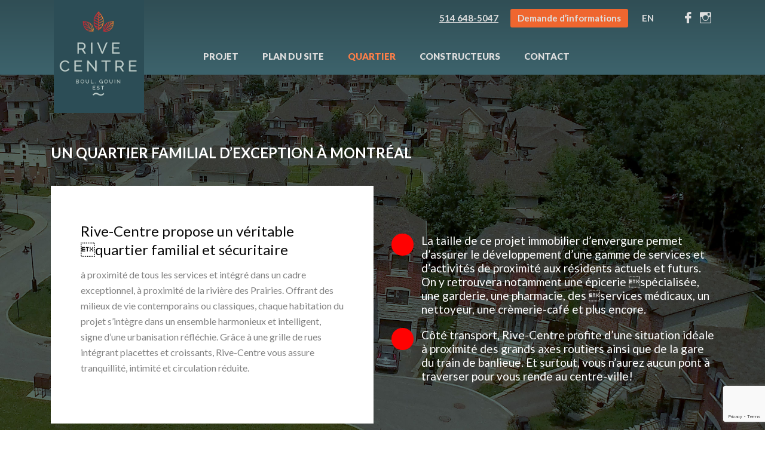

--- FILE ---
content_type: text/html; charset=UTF-8
request_url: https://rivecentre.com/quartier/
body_size: 12672
content:
<!DOCTYPE html>
<html lang="fr-FR" >
<head>
	<!-- Google Tag Manager -->
    <script>(function(w,d,s,l,i){w[l]=w[l]||[];w[l].push({'gtm.start':
    new Date().getTime(),event:'gtm.js'});var f=d.getElementsByTagName(s)[0],
    j=d.createElement(s),dl=l!='dataLayer'?'&l='+l:'';j.async=true;j.src=
    'https://www.googletagmanager.com/gtm.js?id='+i+dl;f.parentNode.insertBefore(j,f);
    })(window,document,'script','dataLayer','GTM-MDDR4G3');</script>
    <!-- End Google Tag Manager -->

    
<meta charset="UTF-8" />
<meta name="viewport" content="width=device-width, initial-scale=1.0, minimum-scale=1.0, maximum-scale=1.0, user-scalable=0" />
<meta http-equiv="X-UA-Compatible" content="IE=edge,chrome=1" />
<meta name="format-detection" content="telephone=no">
<script type="text/javascript">var ajaxurl = "https://rivecentre.com/wp-admin/admin-ajax.php"</script><meta name='robots' content='index, follow, max-image-preview:large, max-snippet:-1, max-video-preview:-1' />
<link rel="alternate" hreflang="en-us" href="https://rivecentre.com/en/neighbourhood/" />
<link rel="alternate" hreflang="fr-fr" href="https://rivecentre.com/quartier/" />
<link rel="alternate" hreflang="x-default" href="https://rivecentre.com/quartier/" />

		<style id="critical-path-css" type="text/css">
			body,html{width:100%;height:100%;margin:0;padding:0}.page-preloader{top:0;left:0;z-index:999;position:fixed;height:100%;width:100%;text-align:center}.preloader-preview-area{-webkit-animation-delay:-.2s;animation-delay:-.2s;top:50%;-webkit-transform:translateY(100%);-ms-transform:translateY(100%);transform:translateY(100%);margin-top:10px;max-height:calc(50% - 20px);opacity:1;width:100%;text-align:center;position:absolute}.preloader-logo{max-width:90%;top:50%;-webkit-transform:translateY(-100%);-ms-transform:translateY(-100%);transform:translateY(-100%);margin:-10px auto 0 auto;max-height:calc(50% - 20px);opacity:1;position:relative}.ball-pulse>div{width:15px;height:15px;border-radius:100%;margin:2px;-webkit-animation-fill-mode:both;animation-fill-mode:both;display:inline-block;-webkit-animation:ball-pulse .75s infinite cubic-bezier(.2,.68,.18,1.08);animation:ball-pulse .75s infinite cubic-bezier(.2,.68,.18,1.08)}.ball-pulse>div:nth-child(1){-webkit-animation-delay:-.36s;animation-delay:-.36s}.ball-pulse>div:nth-child(2){-webkit-animation-delay:-.24s;animation-delay:-.24s}.ball-pulse>div:nth-child(3){-webkit-animation-delay:-.12s;animation-delay:-.12s}@-webkit-keyframes ball-pulse{0%{-webkit-transform:scale(1);transform:scale(1);opacity:1}45%{-webkit-transform:scale(.1);transform:scale(.1);opacity:.7}80%{-webkit-transform:scale(1);transform:scale(1);opacity:1}}@keyframes ball-pulse{0%{-webkit-transform:scale(1);transform:scale(1);opacity:1}45%{-webkit-transform:scale(.1);transform:scale(.1);opacity:.7}80%{-webkit-transform:scale(1);transform:scale(1);opacity:1}}.ball-clip-rotate-pulse{position:relative;-webkit-transform:translateY(-15px) translateX(-10px);-ms-transform:translateY(-15px) translateX(-10px);transform:translateY(-15px) translateX(-10px);display:inline-block}.ball-clip-rotate-pulse>div{-webkit-animation-fill-mode:both;animation-fill-mode:both;position:absolute;top:0;left:0;border-radius:100%}.ball-clip-rotate-pulse>div:first-child{height:36px;width:36px;top:7px;left:-7px;-webkit-animation:ball-clip-rotate-pulse-scale 1s 0s cubic-bezier(.09,.57,.49,.9) infinite;animation:ball-clip-rotate-pulse-scale 1s 0s cubic-bezier(.09,.57,.49,.9) infinite}.ball-clip-rotate-pulse>div:last-child{position:absolute;width:50px;height:50px;left:-16px;top:-2px;background:0 0;border:2px solid;-webkit-animation:ball-clip-rotate-pulse-rotate 1s 0s cubic-bezier(.09,.57,.49,.9) infinite;animation:ball-clip-rotate-pulse-rotate 1s 0s cubic-bezier(.09,.57,.49,.9) infinite;-webkit-animation-duration:1s;animation-duration:1s}@-webkit-keyframes ball-clip-rotate-pulse-rotate{0%{-webkit-transform:rotate(0) scale(1);transform:rotate(0) scale(1)}50%{-webkit-transform:rotate(180deg) scale(.6);transform:rotate(180deg) scale(.6)}100%{-webkit-transform:rotate(360deg) scale(1);transform:rotate(360deg) scale(1)}}@keyframes ball-clip-rotate-pulse-rotate{0%{-webkit-transform:rotate(0) scale(1);transform:rotate(0) scale(1)}50%{-webkit-transform:rotate(180deg) scale(.6);transform:rotate(180deg) scale(.6)}100%{-webkit-transform:rotate(360deg) scale(1);transform:rotate(360deg) scale(1)}}@-webkit-keyframes ball-clip-rotate-pulse-scale{30%{-webkit-transform:scale(.3);transform:scale(.3)}100%{-webkit-transform:scale(1);transform:scale(1)}}@keyframes ball-clip-rotate-pulse-scale{30%{-webkit-transform:scale(.3);transform:scale(.3)}100%{-webkit-transform:scale(1);transform:scale(1)}}@-webkit-keyframes square-spin{25%{-webkit-transform:perspective(100px) rotateX(180deg) rotateY(0);transform:perspective(100px) rotateX(180deg) rotateY(0)}50%{-webkit-transform:perspective(100px) rotateX(180deg) rotateY(180deg);transform:perspective(100px) rotateX(180deg) rotateY(180deg)}75%{-webkit-transform:perspective(100px) rotateX(0) rotateY(180deg);transform:perspective(100px) rotateX(0) rotateY(180deg)}100%{-webkit-transform:perspective(100px) rotateX(0) rotateY(0);transform:perspective(100px) rotateX(0) rotateY(0)}}@keyframes square-spin{25%{-webkit-transform:perspective(100px) rotateX(180deg) rotateY(0);transform:perspective(100px) rotateX(180deg) rotateY(0)}50%{-webkit-transform:perspective(100px) rotateX(180deg) rotateY(180deg);transform:perspective(100px) rotateX(180deg) rotateY(180deg)}75%{-webkit-transform:perspective(100px) rotateX(0) rotateY(180deg);transform:perspective(100px) rotateX(0) rotateY(180deg)}100%{-webkit-transform:perspective(100px) rotateX(0) rotateY(0);transform:perspective(100px) rotateX(0) rotateY(0)}}.square-spin{display:inline-block}.square-spin>div{-webkit-animation-fill-mode:both;animation-fill-mode:both;width:50px;height:50px;-webkit-animation:square-spin 3s 0s cubic-bezier(.09,.57,.49,.9) infinite;animation:square-spin 3s 0s cubic-bezier(.09,.57,.49,.9) infinite}.cube-transition{position:relative;-webkit-transform:translate(-25px,-25px);-ms-transform:translate(-25px,-25px);transform:translate(-25px,-25px);display:inline-block}.cube-transition>div{-webkit-animation-fill-mode:both;animation-fill-mode:both;width:15px;height:15px;position:absolute;top:-5px;left:-5px;-webkit-animation:cube-transition 1.6s 0s infinite ease-in-out;animation:cube-transition 1.6s 0s infinite ease-in-out}.cube-transition>div:last-child{-webkit-animation-delay:-.8s;animation-delay:-.8s}@-webkit-keyframes cube-transition{25%{-webkit-transform:translateX(50px) scale(.5) rotate(-90deg);transform:translateX(50px) scale(.5) rotate(-90deg)}50%{-webkit-transform:translate(50px,50px) rotate(-180deg);transform:translate(50px,50px) rotate(-180deg)}75%{-webkit-transform:translateY(50px) scale(.5) rotate(-270deg);transform:translateY(50px) scale(.5) rotate(-270deg)}100%{-webkit-transform:rotate(-360deg);transform:rotate(-360deg)}}@keyframes cube-transition{25%{-webkit-transform:translateX(50px) scale(.5) rotate(-90deg);transform:translateX(50px) scale(.5) rotate(-90deg)}50%{-webkit-transform:translate(50px,50px) rotate(-180deg);transform:translate(50px,50px) rotate(-180deg)}75%{-webkit-transform:translateY(50px) scale(.5) rotate(-270deg);transform:translateY(50px) scale(.5) rotate(-270deg)}100%{-webkit-transform:rotate(-360deg);transform:rotate(-360deg)}}.ball-scale>div{border-radius:100%;margin:2px;-webkit-animation-fill-mode:both;animation-fill-mode:both;display:inline-block;height:60px;width:60px;-webkit-animation:ball-scale 1s 0s ease-in-out infinite;animation:ball-scale 1s 0s ease-in-out infinite}@-webkit-keyframes ball-scale{0%{-webkit-transform:scale(0);transform:scale(0)}100%{-webkit-transform:scale(1);transform:scale(1);opacity:0}}@keyframes ball-scale{0%{-webkit-transform:scale(0);transform:scale(0)}100%{-webkit-transform:scale(1);transform:scale(1);opacity:0}}.line-scale>div{-webkit-animation-fill-mode:both;animation-fill-mode:both;display:inline-block;width:5px;height:50px;border-radius:2px;margin:2px}.line-scale>div:nth-child(1){-webkit-animation:line-scale 1s -.5s infinite cubic-bezier(.2,.68,.18,1.08);animation:line-scale 1s -.5s infinite cubic-bezier(.2,.68,.18,1.08)}.line-scale>div:nth-child(2){-webkit-animation:line-scale 1s -.4s infinite cubic-bezier(.2,.68,.18,1.08);animation:line-scale 1s -.4s infinite cubic-bezier(.2,.68,.18,1.08)}.line-scale>div:nth-child(3){-webkit-animation:line-scale 1s -.3s infinite cubic-bezier(.2,.68,.18,1.08);animation:line-scale 1s -.3s infinite cubic-bezier(.2,.68,.18,1.08)}.line-scale>div:nth-child(4){-webkit-animation:line-scale 1s -.2s infinite cubic-bezier(.2,.68,.18,1.08);animation:line-scale 1s -.2s infinite cubic-bezier(.2,.68,.18,1.08)}.line-scale>div:nth-child(5){-webkit-animation:line-scale 1s -.1s infinite cubic-bezier(.2,.68,.18,1.08);animation:line-scale 1s -.1s infinite cubic-bezier(.2,.68,.18,1.08)}@-webkit-keyframes line-scale{0%{-webkit-transform:scaley(1);transform:scaley(1)}50%{-webkit-transform:scaley(.4);transform:scaley(.4)}100%{-webkit-transform:scaley(1);transform:scaley(1)}}@keyframes line-scale{0%{-webkit-transform:scaley(1);transform:scaley(1)}50%{-webkit-transform:scaley(.4);transform:scaley(.4)}100%{-webkit-transform:scaley(1);transform:scaley(1)}}.ball-scale-multiple{position:relative;-webkit-transform:translateY(30px);-ms-transform:translateY(30px);transform:translateY(30px);display:inline-block}.ball-scale-multiple>div{border-radius:100%;-webkit-animation-fill-mode:both;animation-fill-mode:both;margin:2px;position:absolute;left:-30px;top:0;opacity:0;margin:0;width:50px;height:50px;-webkit-animation:ball-scale-multiple 1s 0s linear infinite;animation:ball-scale-multiple 1s 0s linear infinite}.ball-scale-multiple>div:nth-child(2){-webkit-animation-delay:-.2s;animation-delay:-.2s}.ball-scale-multiple>div:nth-child(3){-webkit-animation-delay:-.2s;animation-delay:-.2s}@-webkit-keyframes ball-scale-multiple{0%{-webkit-transform:scale(0);transform:scale(0);opacity:0}5%{opacity:1}100%{-webkit-transform:scale(1);transform:scale(1);opacity:0}}@keyframes ball-scale-multiple{0%{-webkit-transform:scale(0);transform:scale(0);opacity:0}5%{opacity:1}100%{-webkit-transform:scale(1);transform:scale(1);opacity:0}}.ball-pulse-sync{display:inline-block}.ball-pulse-sync>div{width:15px;height:15px;border-radius:100%;margin:2px;-webkit-animation-fill-mode:both;animation-fill-mode:both;display:inline-block}.ball-pulse-sync>div:nth-child(1){-webkit-animation:ball-pulse-sync .6s -.21s infinite ease-in-out;animation:ball-pulse-sync .6s -.21s infinite ease-in-out}.ball-pulse-sync>div:nth-child(2){-webkit-animation:ball-pulse-sync .6s -.14s infinite ease-in-out;animation:ball-pulse-sync .6s -.14s infinite ease-in-out}.ball-pulse-sync>div:nth-child(3){-webkit-animation:ball-pulse-sync .6s -70ms infinite ease-in-out;animation:ball-pulse-sync .6s -70ms infinite ease-in-out}@-webkit-keyframes ball-pulse-sync{33%{-webkit-transform:translateY(10px);transform:translateY(10px)}66%{-webkit-transform:translateY(-10px);transform:translateY(-10px)}100%{-webkit-transform:translateY(0);transform:translateY(0)}}@keyframes ball-pulse-sync{33%{-webkit-transform:translateY(10px);transform:translateY(10px)}66%{-webkit-transform:translateY(-10px);transform:translateY(-10px)}100%{-webkit-transform:translateY(0);transform:translateY(0)}}.transparent-circle{display:inline-block;border-top:.5em solid rgba(255,255,255,.2);border-right:.5em solid rgba(255,255,255,.2);border-bottom:.5em solid rgba(255,255,255,.2);border-left:.5em solid #fff;-webkit-transform:translateZ(0);transform:translateZ(0);-webkit-animation:transparent-circle 1.1s infinite linear;animation:transparent-circle 1.1s infinite linear;width:50px;height:50px;border-radius:50%}.transparent-circle:after{border-radius:50%;width:10em;height:10em}@-webkit-keyframes transparent-circle{0%{-webkit-transform:rotate(0);transform:rotate(0)}100%{-webkit-transform:rotate(360deg);transform:rotate(360deg)}}@keyframes transparent-circle{0%{-webkit-transform:rotate(0);transform:rotate(0)}100%{-webkit-transform:rotate(360deg);transform:rotate(360deg)}}.ball-spin-fade-loader{position:relative;top:-10px;left:-10px;display:inline-block}.ball-spin-fade-loader>div{width:15px;height:15px;border-radius:100%;margin:2px;-webkit-animation-fill-mode:both;animation-fill-mode:both;position:absolute;-webkit-animation:ball-spin-fade-loader 1s infinite linear;animation:ball-spin-fade-loader 1s infinite linear}.ball-spin-fade-loader>div:nth-child(1){top:25px;left:0;animation-delay:-.84s;-webkit-animation-delay:-.84s}.ball-spin-fade-loader>div:nth-child(2){top:17.05px;left:17.05px;animation-delay:-.72s;-webkit-animation-delay:-.72s}.ball-spin-fade-loader>div:nth-child(3){top:0;left:25px;animation-delay:-.6s;-webkit-animation-delay:-.6s}.ball-spin-fade-loader>div:nth-child(4){top:-17.05px;left:17.05px;animation-delay:-.48s;-webkit-animation-delay:-.48s}.ball-spin-fade-loader>div:nth-child(5){top:-25px;left:0;animation-delay:-.36s;-webkit-animation-delay:-.36s}.ball-spin-fade-loader>div:nth-child(6){top:-17.05px;left:-17.05px;animation-delay:-.24s;-webkit-animation-delay:-.24s}.ball-spin-fade-loader>div:nth-child(7){top:0;left:-25px;animation-delay:-.12s;-webkit-animation-delay:-.12s}.ball-spin-fade-loader>div:nth-child(8){top:17.05px;left:-17.05px;animation-delay:0s;-webkit-animation-delay:0s}@-webkit-keyframes ball-spin-fade-loader{50%{opacity:.3;-webkit-transform:scale(.4);transform:scale(.4)}100%{opacity:1;-webkit-transform:scale(1);transform:scale(1)}}@keyframes ball-spin-fade-loader{50%{opacity:.3;-webkit-transform:scale(.4);transform:scale(.4)}100%{opacity:1;-webkit-transform:scale(1);transform:scale(1)}}		</style>

		
	<!-- This site is optimized with the Yoast SEO plugin v18.4.1 - https://yoast.com/wordpress/plugins/seo/ -->
	<title>Rive-Centre | Quartier familial à Montréal</title>
	<meta name="description" content="Rive-Centre est situé à Montréal, près de la rivière des Prairies dans un cadre familial et sécuritaire" />
	<link rel="canonical" href="https://rivecentre.com/quartier/" />
	<meta property="og:locale" content="fr_FR" />
	<meta property="og:type" content="article" />
	<meta property="og:title" content="Rive-Centre | Quartier familial à Montréal" />
	<meta property="og:description" content="Rive-Centre est situé à Montréal, près de la rivière des Prairies dans un cadre familial et sécuritaire" />
	<meta property="og:url" content="https://rivecentre.com/quartier/" />
	<meta property="og:site_name" content="Rive-Centre" />
	<meta property="article:modified_time" content="2020-11-02T14:30:20+00:00" />
	<meta name="twitter:card" content="summary" />
	<meta name="twitter:label1" content="Durée de lecture estimée" />
	<meta name="twitter:data1" content="3 minutes" />
	<script type="application/ld+json" class="yoast-schema-graph">{"@context":"https://schema.org","@graph":[{"@type":"WebSite","@id":"https://rivecentre.com/#website","url":"https://rivecentre.com/","name":"Rive-Centre","description":"Propriétés familiales neuves et abordables à Montréal","potentialAction":[{"@type":"SearchAction","target":{"@type":"EntryPoint","urlTemplate":"https://rivecentre.com/?s={search_term_string}"},"query-input":"required name=search_term_string"}],"inLanguage":"fr-FR"},{"@type":"WebPage","@id":"https://rivecentre.com/quartier/#webpage","url":"https://rivecentre.com/quartier/","name":"Rive-Centre | Quartier familial à Montréal","isPartOf":{"@id":"https://rivecentre.com/#website"},"datePublished":"2017-11-06T15:35:06+00:00","dateModified":"2020-11-02T14:30:20+00:00","description":"Rive-Centre est situé à Montréal, près de la rivière des Prairies dans un cadre familial et sécuritaire","breadcrumb":{"@id":"https://rivecentre.com/quartier/#breadcrumb"},"inLanguage":"fr-FR","potentialAction":[{"@type":"ReadAction","target":["https://rivecentre.com/quartier/"]}]},{"@type":"BreadcrumbList","@id":"https://rivecentre.com/quartier/#breadcrumb","itemListElement":[{"@type":"ListItem","position":1,"name":"Home","item":"https://rivecentre.com/"},{"@type":"ListItem","position":2,"name":"Quartier"}]}]}</script>
	<!-- / Yoast SEO plugin. -->


<link rel='dns-prefetch' href='//www.google.com' />
<link rel='dns-prefetch' href='//s.w.org' />
<link rel="alternate" type="application/rss+xml" title="Rive-Centre &raquo; Flux" href="https://rivecentre.com/feed/" />
<link rel="alternate" type="application/rss+xml" title="Rive-Centre &raquo; Flux des commentaires" href="https://rivecentre.com/comments/feed/" />

<link rel="shortcut icon" href="https://rivecentre.com/wp-content/uploads/2017/11/favicon.png"  />
<link rel="alternate" type="application/rss+xml" title="Rive-Centre &raquo; Quartier Flux des commentaires" href="https://rivecentre.com/quartier/feed/" />
<script type="text/javascript">
window.abb = {};
php = {};
window.PHP = {};
PHP.ajax = "https://rivecentre.com/wp-admin/admin-ajax.php";PHP.wp_p_id = "163";var mk_header_parallax, mk_banner_parallax, mk_page_parallax, mk_footer_parallax, mk_body_parallax;
var mk_images_dir = "https://rivecentre.com/wp-content/themes/jupiter/assets/images",
mk_theme_js_path = "https://rivecentre.com/wp-content/themes/jupiter/assets/js",
mk_theme_dir = "https://rivecentre.com/wp-content/themes/jupiter",
mk_captcha_placeholder = "Enter Captcha",
mk_captcha_invalid_txt = "Invalid. Try again.",
mk_captcha_correct_txt = "Captcha correct.",
mk_responsive_nav_width = 1023,
mk_vertical_header_back = "Back",
mk_vertical_header_anim = "1",
mk_check_rtl = true,
mk_grid_width = 1140,
mk_ajax_search_option = "disable",
mk_preloader_bg_color = "#fff",
mk_accent_color = "#ff0202",
mk_go_to_top =  "true",
mk_smooth_scroll =  "true",
mk_preloader_bar_color = "#ff0202",
mk_preloader_logo = "";
var mk_header_parallax = false,
mk_banner_parallax = false,
mk_footer_parallax = false,
mk_body_parallax = false,
mk_no_more_posts = "No More Posts",
mk_typekit_id   = "",
mk_google_fonts = ["Lato:100italic,200italic,300italic,400italic,500italic,600italic,700italic,800italic,900italic,100,200,300,400,500,600,700,800,900"],
mk_global_lazyload = true;
</script>
<style id='global-styles-inline-css' type='text/css'>
body{--wp--preset--color--black: #000000;--wp--preset--color--cyan-bluish-gray: #abb8c3;--wp--preset--color--white: #ffffff;--wp--preset--color--pale-pink: #f78da7;--wp--preset--color--vivid-red: #cf2e2e;--wp--preset--color--luminous-vivid-orange: #ff6900;--wp--preset--color--luminous-vivid-amber: #fcb900;--wp--preset--color--light-green-cyan: #7bdcb5;--wp--preset--color--vivid-green-cyan: #00d084;--wp--preset--color--pale-cyan-blue: #8ed1fc;--wp--preset--color--vivid-cyan-blue: #0693e3;--wp--preset--color--vivid-purple: #9b51e0;--wp--preset--gradient--vivid-cyan-blue-to-vivid-purple: linear-gradient(135deg,rgba(6,147,227,1) 0%,rgb(155,81,224) 100%);--wp--preset--gradient--light-green-cyan-to-vivid-green-cyan: linear-gradient(135deg,rgb(122,220,180) 0%,rgb(0,208,130) 100%);--wp--preset--gradient--luminous-vivid-amber-to-luminous-vivid-orange: linear-gradient(135deg,rgba(252,185,0,1) 0%,rgba(255,105,0,1) 100%);--wp--preset--gradient--luminous-vivid-orange-to-vivid-red: linear-gradient(135deg,rgba(255,105,0,1) 0%,rgb(207,46,46) 100%);--wp--preset--gradient--very-light-gray-to-cyan-bluish-gray: linear-gradient(135deg,rgb(238,238,238) 0%,rgb(169,184,195) 100%);--wp--preset--gradient--cool-to-warm-spectrum: linear-gradient(135deg,rgb(74,234,220) 0%,rgb(151,120,209) 20%,rgb(207,42,186) 40%,rgb(238,44,130) 60%,rgb(251,105,98) 80%,rgb(254,248,76) 100%);--wp--preset--gradient--blush-light-purple: linear-gradient(135deg,rgb(255,206,236) 0%,rgb(152,150,240) 100%);--wp--preset--gradient--blush-bordeaux: linear-gradient(135deg,rgb(254,205,165) 0%,rgb(254,45,45) 50%,rgb(107,0,62) 100%);--wp--preset--gradient--luminous-dusk: linear-gradient(135deg,rgb(255,203,112) 0%,rgb(199,81,192) 50%,rgb(65,88,208) 100%);--wp--preset--gradient--pale-ocean: linear-gradient(135deg,rgb(255,245,203) 0%,rgb(182,227,212) 50%,rgb(51,167,181) 100%);--wp--preset--gradient--electric-grass: linear-gradient(135deg,rgb(202,248,128) 0%,rgb(113,206,126) 100%);--wp--preset--gradient--midnight: linear-gradient(135deg,rgb(2,3,129) 0%,rgb(40,116,252) 100%);--wp--preset--duotone--dark-grayscale: url('#wp-duotone-dark-grayscale');--wp--preset--duotone--grayscale: url('#wp-duotone-grayscale');--wp--preset--duotone--purple-yellow: url('#wp-duotone-purple-yellow');--wp--preset--duotone--blue-red: url('#wp-duotone-blue-red');--wp--preset--duotone--midnight: url('#wp-duotone-midnight');--wp--preset--duotone--magenta-yellow: url('#wp-duotone-magenta-yellow');--wp--preset--duotone--purple-green: url('#wp-duotone-purple-green');--wp--preset--duotone--blue-orange: url('#wp-duotone-blue-orange');--wp--preset--font-size--small: 13px;--wp--preset--font-size--medium: 20px;--wp--preset--font-size--large: 36px;--wp--preset--font-size--x-large: 42px;}.has-black-color{color: var(--wp--preset--color--black) !important;}.has-cyan-bluish-gray-color{color: var(--wp--preset--color--cyan-bluish-gray) !important;}.has-white-color{color: var(--wp--preset--color--white) !important;}.has-pale-pink-color{color: var(--wp--preset--color--pale-pink) !important;}.has-vivid-red-color{color: var(--wp--preset--color--vivid-red) !important;}.has-luminous-vivid-orange-color{color: var(--wp--preset--color--luminous-vivid-orange) !important;}.has-luminous-vivid-amber-color{color: var(--wp--preset--color--luminous-vivid-amber) !important;}.has-light-green-cyan-color{color: var(--wp--preset--color--light-green-cyan) !important;}.has-vivid-green-cyan-color{color: var(--wp--preset--color--vivid-green-cyan) !important;}.has-pale-cyan-blue-color{color: var(--wp--preset--color--pale-cyan-blue) !important;}.has-vivid-cyan-blue-color{color: var(--wp--preset--color--vivid-cyan-blue) !important;}.has-vivid-purple-color{color: var(--wp--preset--color--vivid-purple) !important;}.has-black-background-color{background-color: var(--wp--preset--color--black) !important;}.has-cyan-bluish-gray-background-color{background-color: var(--wp--preset--color--cyan-bluish-gray) !important;}.has-white-background-color{background-color: var(--wp--preset--color--white) !important;}.has-pale-pink-background-color{background-color: var(--wp--preset--color--pale-pink) !important;}.has-vivid-red-background-color{background-color: var(--wp--preset--color--vivid-red) !important;}.has-luminous-vivid-orange-background-color{background-color: var(--wp--preset--color--luminous-vivid-orange) !important;}.has-luminous-vivid-amber-background-color{background-color: var(--wp--preset--color--luminous-vivid-amber) !important;}.has-light-green-cyan-background-color{background-color: var(--wp--preset--color--light-green-cyan) !important;}.has-vivid-green-cyan-background-color{background-color: var(--wp--preset--color--vivid-green-cyan) !important;}.has-pale-cyan-blue-background-color{background-color: var(--wp--preset--color--pale-cyan-blue) !important;}.has-vivid-cyan-blue-background-color{background-color: var(--wp--preset--color--vivid-cyan-blue) !important;}.has-vivid-purple-background-color{background-color: var(--wp--preset--color--vivid-purple) !important;}.has-black-border-color{border-color: var(--wp--preset--color--black) !important;}.has-cyan-bluish-gray-border-color{border-color: var(--wp--preset--color--cyan-bluish-gray) !important;}.has-white-border-color{border-color: var(--wp--preset--color--white) !important;}.has-pale-pink-border-color{border-color: var(--wp--preset--color--pale-pink) !important;}.has-vivid-red-border-color{border-color: var(--wp--preset--color--vivid-red) !important;}.has-luminous-vivid-orange-border-color{border-color: var(--wp--preset--color--luminous-vivid-orange) !important;}.has-luminous-vivid-amber-border-color{border-color: var(--wp--preset--color--luminous-vivid-amber) !important;}.has-light-green-cyan-border-color{border-color: var(--wp--preset--color--light-green-cyan) !important;}.has-vivid-green-cyan-border-color{border-color: var(--wp--preset--color--vivid-green-cyan) !important;}.has-pale-cyan-blue-border-color{border-color: var(--wp--preset--color--pale-cyan-blue) !important;}.has-vivid-cyan-blue-border-color{border-color: var(--wp--preset--color--vivid-cyan-blue) !important;}.has-vivid-purple-border-color{border-color: var(--wp--preset--color--vivid-purple) !important;}.has-vivid-cyan-blue-to-vivid-purple-gradient-background{background: var(--wp--preset--gradient--vivid-cyan-blue-to-vivid-purple) !important;}.has-light-green-cyan-to-vivid-green-cyan-gradient-background{background: var(--wp--preset--gradient--light-green-cyan-to-vivid-green-cyan) !important;}.has-luminous-vivid-amber-to-luminous-vivid-orange-gradient-background{background: var(--wp--preset--gradient--luminous-vivid-amber-to-luminous-vivid-orange) !important;}.has-luminous-vivid-orange-to-vivid-red-gradient-background{background: var(--wp--preset--gradient--luminous-vivid-orange-to-vivid-red) !important;}.has-very-light-gray-to-cyan-bluish-gray-gradient-background{background: var(--wp--preset--gradient--very-light-gray-to-cyan-bluish-gray) !important;}.has-cool-to-warm-spectrum-gradient-background{background: var(--wp--preset--gradient--cool-to-warm-spectrum) !important;}.has-blush-light-purple-gradient-background{background: var(--wp--preset--gradient--blush-light-purple) !important;}.has-blush-bordeaux-gradient-background{background: var(--wp--preset--gradient--blush-bordeaux) !important;}.has-luminous-dusk-gradient-background{background: var(--wp--preset--gradient--luminous-dusk) !important;}.has-pale-ocean-gradient-background{background: var(--wp--preset--gradient--pale-ocean) !important;}.has-electric-grass-gradient-background{background: var(--wp--preset--gradient--electric-grass) !important;}.has-midnight-gradient-background{background: var(--wp--preset--gradient--midnight) !important;}.has-small-font-size{font-size: var(--wp--preset--font-size--small) !important;}.has-medium-font-size{font-size: var(--wp--preset--font-size--medium) !important;}.has-large-font-size{font-size: var(--wp--preset--font-size--large) !important;}.has-x-large-font-size{font-size: var(--wp--preset--font-size--x-large) !important;}
</style>
<link rel='stylesheet' id='contact-form-7-css'  href='https://rivecentre.com/wp-content/plugins/contact-form-7/includes/css/styles.css?ver=5.5.6' type='text/css' media='all' />
<link rel='stylesheet' id='theme-styles-css'  href='https://rivecentre.com/wp-content/themes/jupiter/assets/stylesheet/min/full-styles.css?ver=1.0' type='text/css' media='all' />
<style id='theme-styles-inline-css' type='text/css'>
body { background-color:#fff; } .mk-header { background-color:#f7f7f7;background-size:cover;-webkit-background-size:cover;-moz-background-size:cover; } .mk-header-bg { background:-webkit-linear-gradient(top,#304e55 0%, #3d636c 100%);background:linear-gradient(to bottom,#304e55 0%, #3d636c 100%) } .mk-classic-nav-bg { background:-webkit-linear-gradient(top,#304e55 0%, #3d636c 100%);background:linear-gradient(to bottom,#304e55 0%, #3d636c 100%) } .master-holder-bg { background-color:#fff; } #mk-footer { background-color:#ffffff; } #mk-boxed-layout { -webkit-box-shadow:0 0 px rgba(0, 0, 0, ); -moz-box-shadow:0 0 px rgba(0, 0, 0, ); box-shadow:0 0 px rgba(0, 0, 0, ); } .mk-news-tab .mk-tabs-tabs .is-active a, .mk-fancy-title.pattern-style span, .mk-fancy-title.pattern-style.color-gradient span:after, .page-bg-color { background-color:#fff; } .page-title { font-size:20px; color:#4d4d4d; text-transform:uppercase; font-weight:400; letter-spacing:2px; } .page-subtitle { font-size:14px; line-height:100%; color:#a3a3a3; font-size:14px; text-transform:none; } .header-style-1 .mk-header-padding-wrapper, .header-style-2 .mk-header-padding-wrapper, .header-style-3 .mk-header-padding-wrapper { padding-top:125px; } @font-face { font-family:'star'; src:url('https://rivecentre.com/wp-content/themes/jupiter/assets/stylesheet/fonts/star/font.eot'); src:url('https://rivecentre.com/wp-content/themes/jupiter/assets/stylesheet/fonts/star/font.eot?#iefix') format('embedded-opentype'), url('https://rivecentre.com/wp-content/themes/jupiter/assets/stylesheet/fonts/star/font.woff') format('woff'), url('https://rivecentre.com/wp-content/themes/jupiter/assets/stylesheet/fonts/star/font.ttf') format('truetype'), url('https://rivecentre.com/wp-content/themes/jupiter/assets/stylesheet/fonts/star/font.svg#star') format('svg'); font-weight:normal; font-style:normal; } @font-face { font-family:'WooCommerce'; src:url('https://rivecentre.com/wp-content/themes/jupiter/assets/stylesheet/fonts/woocommerce/font.eot'); src:url('https://rivecentre.com/wp-content/themes/jupiter/assets/stylesheet/fonts/woocommerce/font.eot?#iefix') format('embedded-opentype'), url('https://rivecentre.com/wp-content/themes/jupiter/assets/stylesheet/fonts/woocommerce/font.woff') format('woff'), url('https://rivecentre.com/wp-content/themes/jupiter/assets/stylesheet/fonts/woocommerce/font.ttf') format('truetype'), url('https://rivecentre.com/wp-content/themes/jupiter/assets/stylesheet/fonts/woocommerce/font.svg#WooCommerce') format('svg'); font-weight:normal; font-style:normal; }
</style>
<link rel='stylesheet' id='js_composer_front-css'  href='https://rivecentre.com/wp-content/plugins/js_composer_theme/assets/css/js_composer.min.css?ver=5.2.1' type='text/css' media='all' />
<link rel='stylesheet' id='theme-options-css'  href='https://rivecentre.com/wp-content/uploads/mk_assets/theme-options-production.css?ver=1648751234' type='text/css' media='all' />
<link rel='stylesheet' id='ms-main-css'  href='https://rivecentre.com/wp-content/plugins/masterslider/public/assets/css/masterslider.main.css?ver=3.2.0' type='text/css' media='all' />
<link rel='stylesheet' id='ms-custom-css'  href='https://rivecentre.com/wp-content/uploads/masterslider/custom.css?ver=8.6' type='text/css' media='all' />
<link rel='stylesheet' id='mk-style-css'  href='https://rivecentre.com/wp-content/themes/jupiter-child/style.css?ver=5.9.12' type='text/css' media='all' />
<script type='text/javascript' src='https://rivecentre.com/wp-includes/js/jquery/jquery.min.js?ver=3.6.0' id='jquery-core-js'></script>
<script type='text/javascript' src='https://rivecentre.com/wp-includes/js/jquery/jquery-migrate.min.js?ver=3.3.2' id='jquery-migrate-js'></script>
<script type='text/javascript' src='https://rivecentre.com/wp-content/themes/jupiter/assets/js/plugins/wp-enqueue/min/webfontloader.js?ver=5.9.12' id='mk-webfontloader-js'></script>
<script type='text/javascript' src='https://rivecentre.com/wp-content/themes/jupiter/assets/js/plugins/wp-enqueue/min/webfontloader-init.js?ver=5.9.12' id='mk-webfontloader-init-js'></script>
<link rel="https://api.w.org/" href="https://rivecentre.com/wp-json/" /><link rel="alternate" type="application/json" href="https://rivecentre.com/wp-json/wp/v2/pages/163" /><link rel="EditURI" type="application/rsd+xml" title="RSD" href="https://rivecentre.com/xmlrpc.php?rsd" />
<link rel="wlwmanifest" type="application/wlwmanifest+xml" href="https://rivecentre.com/wp-includes/wlwmanifest.xml" /> 
<meta name="generator" content="WordPress 5.9.12" />
<link rel='shortlink' href='https://rivecentre.com/?p=163' />
<link rel="alternate" type="application/json+oembed" href="https://rivecentre.com/wp-json/oembed/1.0/embed?url=https%3A%2F%2Frivecentre.com%2Fquartier%2F" />
<link rel="alternate" type="text/xml+oembed" href="https://rivecentre.com/wp-json/oembed/1.0/embed?url=https%3A%2F%2Frivecentre.com%2Fquartier%2F&#038;format=xml" />
<meta name="generator" content="WPML ver:4.5.5 stt:1,4;" />
<script>var ms_grabbing_curosr='https://rivecentre.com/wp-content/plugins/masterslider/public/assets/css/common/grabbing.cur',ms_grab_curosr='https://rivecentre.com/wp-content/plugins/masterslider/public/assets/css/common/grab.cur';</script>
<meta name="generator" content="MasterSlider 3.2.0 - Responsive Touch Image Slider" />
<script type="text/javascript">
	jQuery(document).ready(function(){
		jQuery('img[usemap]').rwdImageMaps();
	});
</script>
<style type="text/css">
	img[usemap] { max-width: 100%; height: auto; }
</style>
<script> var isTest = false; </script>
<style id="js-media-query-css">.mk-event-countdown-ul:media(max-width:750px) li{width:90%;display:block;margin:0 auto 15px}.mk-process-steps:media(max-width:960px) ul:before{display:none!important}.mk-process-steps:media(max-width:960px) li{margin-bottom:30px!important;width:100%!important;text-align:center}</style><meta itemprop="author" content="admin" /><meta itemprop="datePublished" content="6 novembre 2017" /><meta itemprop="dateModified" content="2 novembre 2020" /><meta itemprop="publisher" content="Rive-Centre" /><style type="text/css">.recentcomments a{display:inline !important;padding:0 !important;margin:0 !important;}</style><meta name="generator" content="Powered by Visual Composer - drag and drop page builder for WordPress."/>
<!--[if lte IE 9]><link rel="stylesheet" type="text/css" href="https://rivecentre.com/wp-content/plugins/js_composer_theme/assets/css/vc_lte_ie9.min.css" media="screen"><![endif]--><meta name="generator" content="Jupiter Child Theme 1.0" />
<style type="text/css" data-type="vc_shortcodes-custom-css">.vc_custom_1510755540306{background-image: url(https://rivecentre.com/wp-content/uploads/2017/11/bgtop.jpg?id=165) !important;background-position: center !important;background-repeat: no-repeat !important;background-size: cover !important;}.vc_custom_1509985127702{padding-top: 80px !important;padding-bottom: 80px !important;}.vc_custom_1509983068102{margin-bottom: 40px !important;margin-left: 0px !important;padding-right: 15px !important;padding-left: 15px !important;}.vc_custom_1509982990520{margin-bottom: 0px !important;padding-top: 60px !important;padding-right: 50px !important;padding-bottom: 60px !important;padding-left: 50px !important;background-color: #ffffff !important;}.vc_custom_1604327417186{margin-bottom: 0px !important;padding-top: 80px !important;}.vc_custom_1509984673889{background-position: 0 0 !important;background-repeat: no-repeat !important;}.vc_custom_1510755928811{margin-bottom: 0px !important;}.vc_custom_1509985321304{margin-bottom: 0px !important;}</style><noscript><style type="text/css"> .wpb_animate_when_almost_visible { opacity: 1; }</style></noscript></head>

<body data-rsssl=1 class="page-template-default page page-id-163 loading _masterslider _msp_version_3.2.0 page-quartier wpb-js-composer js-comp-ver-5.2.1 vc_responsive" itemscope="itemscope" itemtype="https://schema.org/WebPage"  data-adminbar="">

	<!-- Google Tag Manager (noscript) -->
    <noscript><iframe src="https://www.googletagmanager.com/ns.html?id=GTM-MDDR4G3"
    height="0" width="0" style="display:none;visibility:hidden"></iframe></noscript>
    <!-- End Google Tag Manager (noscript) -->	

	
	<!-- Target for scroll anchors to achieve native browser bahaviour + possible enhancements like smooth scrolling -->
	<div id="top-of-page"></div>

		<div id="mk-boxed-layout">

			<div id="mk-theme-container" >

				 
    <header data-height='124'
                data-sticky-height='55'
                data-responsive-height='124'
                data-transparent-skin=''
                data-header-style='1'
                data-sticky-style='fixed'
                data-sticky-offset='header' id="mk-header-1" class="mk-header header-style-1 header-align-left  toolbar-false menu-hover-2 sticky-style-fixed mk-background-stretch boxed-header " role="banner" itemscope="itemscope" itemtype="https://schema.org/WPHeader" >
                    <div class="mk-header-holder">
                                <div class="mk-header-inner add-header-height">

                    <div class="mk-header-bg "></div>

                    
                                                <div class="mk-grid header-grid">
                    
                            <div class="header-tools">
                                <a href="tel:514-648-5047">514 648-5047</a><a href="#info" class="btn-demande js-smooth-scroll">
                                    Demande d’informations                                </a>
                                <a class="lang" href="https://rivecentre.com/en/neighbourhood/">en</a>                                <a href="https://www.facebook.com/rivecentreimmobilier/" target="_blank"><img src="/wp-content/uploads/2017/11/facebook.png" width="19" alt="" /></a><a href="https://www.instagram.com/rivecentre" target="_blank"><img src="/wp-content/uploads/2017/11/instagram.png" width="19" alt="" /></a>

                            </div>

                            <div class="mk-header-nav-container one-row-style menu-hover-style-2" role="navigation" itemscope="itemscope" itemtype="https://schema.org/SiteNavigationElement" >
                                <nav class="mk-main-navigation js-main-nav"><ul id="menu-menu-principal" class="main-navigation-ul"><li id="menu-item-409" class="menu-item menu-item-type-post_type menu-item-object-page menu-item-home no-mega-menu"><a class="menu-item-link js-smooth-scroll"  href="https://rivecentre.com/">Accueil</a></li>
<li id="menu-item-162" class="menu-item menu-item-type-post_type menu-item-object-page no-mega-menu"><a class="menu-item-link js-smooth-scroll"  href="https://rivecentre.com/projet/">Projet</a></li>
<li id="menu-item-284" class="menu-item menu-item-type-post_type menu-item-object-page no-mega-menu"><a class="menu-item-link js-smooth-scroll"  href="https://rivecentre.com/plan/">Plan du site</a></li>
<li id="menu-item-195" class="menu-item menu-item-type-post_type menu-item-object-page current-menu-item page_item page-item-163 current_page_item no-mega-menu"><a class="menu-item-link js-smooth-scroll"  href="https://rivecentre.com/quartier/">Quartier</a></li>
<li id="menu-item-229" class="menu-item menu-item-type-post_type menu-item-object-page no-mega-menu"><a class="menu-item-link js-smooth-scroll"  href="https://rivecentre.com/constructeurs/">Constructeurs</a></li>
<li id="menu-item-236" class="menu-item menu-item-type-post_type menu-item-object-page no-mega-menu"><a class="menu-item-link js-smooth-scroll"  href="https://rivecentre.com/contact/">Contact</a></li>
<li id="menu-item-343" class="menu-item menu-item-type-custom menu-item-object-custom no-mega-menu"><a class="menu-item-link js-smooth-scroll"  href="/en">EN</a></li>
</ul></nav>                            </div>
                            
<div class="mk-nav-responsive-link">
    <div class="mk-css-icon-menu">
        <div class="mk-css-icon-menu-line-1"></div>
        <div class="mk-css-icon-menu-line-2"></div>
        <div class="mk-css-icon-menu-line-3"></div>
    </div>
</div>        <div class=" header-logo fit-logo-img add-header-height  logo-has-sticky">

	    <a href="https://rivecentre.com/" title="Rive-Centre">
	    
			             <img class="mk-desktop-logo dark-logo" title="Propriétés familiales neuves et abordables à Montréal" alt="Propriétés familiales neuves et abordables à Montréal" src="https://rivecentre.com/wp-content/uploads/2017/11/logo.jpg" />
			    
			    			    
			    			    
			    			             <img class="mk-sticky-logo" title="Propriétés familiales neuves et abordables à Montréal" alt="Propriétés familiales neuves et abordables à Montréal" src="https://rivecentre.com/wp-content/uploads/2017/11/logo-stick-1.png" />
			    	    </a>
    </div>

                                            </div>
                    
                    <div class="mk-header-right">
                                            </div>

                </div>
                
<div class="mk-responsive-wrap">

	<nav class="menu-menu-principal-container"><ul id="menu-menu-principal-1" class="mk-responsive-nav"><li id="responsive-menu-item-409" class="menu-item menu-item-type-post_type menu-item-object-page menu-item-home"><a class="menu-item-link js-smooth-scroll"  href="https://rivecentre.com/">Accueil</a></li>
<li id="responsive-menu-item-162" class="menu-item menu-item-type-post_type menu-item-object-page"><a class="menu-item-link js-smooth-scroll"  href="https://rivecentre.com/projet/">Projet</a></li>
<li id="responsive-menu-item-284" class="menu-item menu-item-type-post_type menu-item-object-page"><a class="menu-item-link js-smooth-scroll"  href="https://rivecentre.com/plan/">Plan du site</a></li>
<li id="responsive-menu-item-195" class="menu-item menu-item-type-post_type menu-item-object-page current-menu-item page_item page-item-163 current_page_item"><a class="menu-item-link js-smooth-scroll"  href="https://rivecentre.com/quartier/">Quartier</a></li>
<li id="responsive-menu-item-229" class="menu-item menu-item-type-post_type menu-item-object-page"><a class="menu-item-link js-smooth-scroll"  href="https://rivecentre.com/constructeurs/">Constructeurs</a></li>
<li id="responsive-menu-item-236" class="menu-item menu-item-type-post_type menu-item-object-page"><a class="menu-item-link js-smooth-scroll"  href="https://rivecentre.com/contact/">Contact</a></li>
<li id="responsive-menu-item-343" class="menu-item menu-item-type-custom menu-item-object-custom"><a class="menu-item-link js-smooth-scroll"  href="/en">EN</a></li>
</ul></nav>
		

</div>
        
            </div>
        
        <div class="mk-header-padding-wrapper"></div>
                 
    </header>

				<div id="theme-page" class="master-holder  clearfix" itemscope="itemscope" itemtype="https://schema.org/Blog" >

						<div class="master-holder-bg-holder">
				<div id="theme-page-bg" class="master-holder-bg js-el"  ></div>
			</div>

			<div class="mk-main-wrapper-holder">

				<div id="mk-page-id-163" class="theme-page-wrapper mk-main-wrapper mk-grid full-layout no-padding ">
					  <div class="theme-content no-padding" itemprop="mainEntityOfPage">
								</div></div></div>
	
<div  class="wpb_row vc_row vc_row-fluid  mk-fullwidth-true  attched-false large-padding-top-bottom   vc_custom_1510755540306  js-master-row ">
			<div class="mk-grid">
		
			
<div style="" class="vc_col-sm-12 wpb_column column_container  _ height-full">
	<h1 style="font-size: 24px;color: #ffffff;text-align: left" class="vc_custom_heading vc_custom_1509983068102" >Un quartier familial d’exception à Montréal</h1>

<div class="wpb_row vc_inner vc_row vc_row-fluid    attched-false   ">
		
		<div class="wpb_column vc_column_container vc_col-sm-6"><div class="vc_column-inner "><div class="wpb_wrapper">	<div class=" vc_custom_1509982990520">

<div id="text-block-2" class="mk-text-block   ">

	
	<h2>Rive-Centre propose un véritable quartier familial et sécuritaire</h2>
<p>à proximité de tous les services et intégré dans un cadre exceptionnel, à proximité de la rivière des Prairies. Offrant des milieux de vie contemporains ou classiques, chaque habitation du projet s’intègre dans un ensemble harmonieux et intelligent, signe d’une urbanisation réfléchie. Grâce à une grille de rues intégrant placettes et croissants, Rive-Centre vous assure tranquillité, intimité et circulation réduite.</p>

	<div class="clearboth"></div>
</div>

	</div>
</div></div></div><div class="wpb_column vc_column_container vc_col-sm-6"><div class="vc_column-inner "><div class="wpb_wrapper">	<div class=" vc_custom_1604327417186">

<div id="text-block-3" class="mk-text-block   list-red-dots">

	
	<ul>
<li>La taille de ce projet immobilier d’envergure permet d’assurer le développement d’une gamme de services et d’activités de proximité aux résidents actuels et futurs. On y retrouvera notamment une épicerie spécialisée, une garderie, une pharmacie, des services médicaux, un nettoyeur, une crèmerie-café et plus encore.</li>
<li>Côté transport, Rive-Centre profite d’une situation idéale à proximité des grands axes routiers ainsi que de la gare du train de banlieue. Et surtout, vous n’aurez aucun pont à traverser pour vous rende au centre-ville!</li>
</ul>

	<div class="clearboth"></div>
</div>

	</div>
</div></div></div>		
</div></div>
		
		</div>	
	</div>


	<div class="mk-main-wrapper-holder">
		<div class="theme-page-wrapper full-layout mk-grid vc_row-fluid no-padding">
			<div class="theme-content no-padding">

				</div></div></div>
	
<div  class="wpb_row vc_row vc_row-fluid  mk-fullwidth-true  attched-false bg-img-row bg-logo-white-left   vc_custom_1509985127702  equal-columns js-master-row ">
			<div class="mk-grid">
		
			
<div style="" class="vc_col-sm-6 wpb_column column_container vc_custom_1509984673889  _ height-full">
		<div class=" vc_custom_1510755928811">

<div id="text-block-4" class="mk-text-block   ">

	
	<h2>Retrouvez la nature en ville!</h2>
<p>Élaboré au cœur d’un environnement boisé, paisible et calme, Rive-Centre vous invite à un contact omniprésent avec la nature environnante. Adjacent à deux parcs d’exception, le réputé Parc régional de la Pointe-aux-Prairies et le parc des Cageux, vous pourrez profiter allègrement des pistes cyclables, du Club de Golf de l&rsquo;Île de Montréal, des installations pour enfants ainsi que des berges reposantes de la rivière des Prairies.</p>
<p>L’aménagement paysager du secteur est entièrement coordonné et contrôlé afin de maximiser l’harmonie avec la nature et exploiter l’accès aux espaces verts à son maximum.</p>
<p>Grâce à une planification intelligente du site, Rive-Centre vous ouvre les portes d’un « village vert » au cœur de la ville!</p>

	<div class="clearboth"></div>
</div>

	</div>
</div>

<div style="" class="vc_col-sm-6 wpb_column column_container  _ height-full">
	
<div class="mk-custom-box hover-effect-image" id="box-5">
	<div class="box-holder">
		<div class="clearfix"></div>
	</div>
</div> </div>
		
		</div>	
	</div>


	<div class="mk-main-wrapper-holder">
		<div class="theme-page-wrapper full-layout mk-grid vc_row-fluid no-padding">
			<div class="theme-content no-padding">

				</div></div></div>
	
<div  class="wpb_row vc_row vc_row-fluid  mk-fullwidth-true  attched-false     js-master-row ">
		
			
<div style="" class="vc_col-sm-12 wpb_column column_container  _ height-full">
	
	<div  class="wpb_single_image wpb_content_element vc_align_center  wpb_animate_when_almost_visible wpb_slideInRight slideInRight vc_custom_1509985321304  fullwidth-img">
		
		<figure class="wpb_wrapper vc_figure">
			<div class="vc_single_image-wrapper   vc_box_border_grey"><img width="1419" height="915" src="https://rivecentre.com/wp-content/uploads/2017/11/quartier2.jpg" class="vc_single_image-img attachment-full" alt="" loading="lazy" srcset="https://rivecentre.com/wp-content/uploads/2017/11/quartier2.jpg 1419w, https://rivecentre.com/wp-content/uploads/2017/11/quartier2-300x193.jpg 300w, https://rivecentre.com/wp-content/uploads/2017/11/quartier2-768x495.jpg 768w, https://rivecentre.com/wp-content/uploads/2017/11/quartier2-1024x660.jpg 1024w" sizes="(max-width: 1419px) 100vw, 1419px" itemprop="image" /></div>
		</figure>
	</div>
</div>
	</div>


	<div class="mk-main-wrapper-holder">
		<div class="theme-page-wrapper full-layout mk-grid vc_row-fluid no-padding">
			<div class="theme-content no-padding">

			
		<div class="clearboth"></div>
		                      
					  <div class="clearboth"></div>
											  </div>
								<div class="clearboth"></div>

								</div>
			</div>


				
		</div>          
<div class="form-footer" id="info">
    <div class="form-container">
    <div role="form" class="wpcf7" id="wpcf7-f92-o1" lang="fr-FR" dir="ltr">
<div class="screen-reader-response"><p role="status" aria-live="polite" aria-atomic="true"></p> <ul></ul></div>
<form action="/quartier/#wpcf7-f92-o1" method="post" class="wpcf7-form init" novalidate="novalidate" data-status="init">
<div style="display: none;">
<input type="hidden" name="_wpcf7" value="92" />
<input type="hidden" name="_wpcf7_version" value="5.5.6" />
<input type="hidden" name="_wpcf7_locale" value="fr_FR" />
<input type="hidden" name="_wpcf7_unit_tag" value="wpcf7-f92-o1" />
<input type="hidden" name="_wpcf7_container_post" value="0" />
<input type="hidden" name="_wpcf7_posted_data_hash" value="" />
<input type="hidden" name="_wpcf7_recaptcha_response" value="" />
</div>
<h1 style="font-size: 24px;color: #ffffff;text-align: left" class="vc_custom_heading">Demande d'information</h1>
<div class="form-row">
<span class="wpcf7-form-control-wrap your-firstname"><input type="text" name="your-firstname" value="" size="40" class="wpcf7-form-control wpcf7-text wpcf7-validates-as-required" aria-required="true" aria-invalid="false" placeholder="Prénom *" /></span><span class="wpcf7-form-control-wrap your-lastname"><input type="text" name="your-lastname" value="" size="40" class="wpcf7-form-control wpcf7-text wpcf7-validates-as-required" aria-required="true" aria-invalid="false" placeholder="Nom *" /></span>
</div>
<div class="form-row">
<span class="wpcf7-form-control-wrap your-email"><input type="email" name="your-email" value="" size="40" class="wpcf7-form-control wpcf7-text wpcf7-email wpcf7-validates-as-required wpcf7-validates-as-email" aria-required="true" aria-invalid="false" placeholder="Courriel *" /></span><span class="wpcf7-form-control-wrap your-phone"><input type="tel" name="your-phone" value="" size="40" class="wpcf7-form-control wpcf7-text wpcf7-tel wpcf7-validates-as-required wpcf7-validates-as-tel" aria-required="true" aria-invalid="false" placeholder="Téléphone*" /></span>
</div>
<div class="form-row">
<span class="wpcf7-form-control-wrap entendu_parler"><select name="entendu_parler" class="wpcf7-form-control wpcf7-select wpcf7-validates-as-required" aria-required="true" aria-invalid="false"><option value="">Où avez-vous entendu parler du projet Rive-Centre? *</option><option value="Affichage">Affichage</option><option value="Dépliant">Dépliant</option><option value="Facebook">Facebook</option><option value="Google">Google</option><option value="Instagram">Instagram</option><option value="Journal">Journal</option><option value="Référence ou ami">Référence ou ami</option><option value="Site Internet">Site Internet</option><option value="Autre">Autre</option></select></span><span class="wpcf7-form-control-wrap budget"><select name="budget" class="wpcf7-form-control wpcf7-select wpcf7-validates-as-required" aria-required="true" aria-invalid="false"><option value="">Quel est votre budget d’achat? *</option><option value="150 000$ à 300 000$">150 000$ à 300 000$</option><option value="300 000$ à 400 000$">300 000$ à 400 000$</option><option value="400 000$ à 500 000$">400 000$ à 500 000$</option><option value="500 000$ et plus">500 000$ et plus</option></select></span>
</div>
<div class="form-row">
<span class="wpcf7-form-control-wrap type_propriete"><select name="type_propriete" class="wpcf7-form-control wpcf7-select wpcf7-validates-as-required" aria-required="true" aria-invalid="false"><option value="">Quel type de propriété vous intéresse? *</option><option value="Maison jumelée style contemporain">Maison jumelée style contemporain</option><option value="Maison jumelée style classique">Maison jumelée style classique</option><option value="Maison unifamiliale style contemporain">Maison unifamiliale style contemporain</option><option value="Triplex">Triplex</option></select></span><span class="wpcf7-form-control-wrap chambres"><select name="chambres" class="wpcf7-form-control wpcf7-select wpcf7-validates-as-required" aria-required="true" aria-invalid="false"><option value="">Vous recherchez une propriété de combien de chambres? *</option><option value="1 chambre">1 chambre</option><option value="2 chambres">2 chambres</option><option value="3 chambres">3 chambres</option><option value="4 chambres">4 chambres</option></select></span>
</div>
<div class="form-row form-full">
<span class="wpcf7-form-control-wrap commentaire"><textarea name="commentaire" cols="40" rows="10" class="wpcf7-form-control wpcf7-textarea" aria-invalid="false" placeholder="Commentaires"></textarea></span>
</div>
<div class="form-row form-full">
<span class="wpcf7-form-control-wrap infolettre"><span class="wpcf7-form-control wpcf7-checkbox"><span class="wpcf7-list-item first last"><input type="checkbox" name="infolettre[]" value="Je désire recevoir les nouvelles, invitations et promotions de Rive-Centre." /><span class="wpcf7-list-item-label">Je désire recevoir les nouvelles, invitations et promotions de Rive-Centre.</span></span></span></span>
</div>
<div class="form-row">
<input type="submit" value="Envoyer la demande" class="wpcf7-form-control has-spinner wpcf7-submit" /></p>
<p>* Champs obligatoires
</p></div>
<div class="wpcf7-response-output" aria-hidden="true"></div></form></div>    </div>
</div>



<section id="mk-footer-unfold-spacer"></section>

<section id="mk-footer" class="" role="contentinfo" itemscope="itemscope" itemtype="https://schema.org/WPFooter" >
        <div class="footer-wrapper mk-grid">
        <div class="mk-padding-wrapper">
            		<div class="mk-col-1-2"><section id="media_image-2" class="widget widget_media_image"><img width="169" height="188" src="https://rivecentre.com/wp-content/uploads/2017/11/logo-footer.jpg" class="image wp-image-88 logo-footer attachment-full size-full" alt="" loading="lazy" style="max-width: 100%; height: auto;" itemprop="image" /></section></div>
			<div class="mk-col-1-2"><section id="custom_html-2" class="widget_text widget widget_custom_html"><div class="textwidget custom-html-widget"><a href="https://www.facebook.com/rivecentreimmobilier/" target="_blank" rel="noopener"><img src="/wp-content/uploads/2017/11/facebook.jpg" width="24" alt="" /></a>&nbsp;&nbsp;<a href="https://www.instagram.com/rivecentre" target="_blank" rel="noopener"><img src="/wp-content/uploads/2017/11/instagram.jpg" width="24" alt="" /></a><br />
© Rive-Centre. Tous droits réservés.</div></section></div>
	            <div class="clearboth"></div>
        </div>
    </div>
        </section>
</div>
</div>

<div class="bottom-corner-btns js-bottom-corner-btns">

<a href="#top-of-page" class="mk-go-top  js-smooth-scroll js-bottom-corner-btn js-bottom-corner-btn--back">
	<svg  class="mk-svg-icon" data-name="mk-icon-chevron-up" data-cacheid="icon-697dc7583948a" style=" height:16px; width: 16px; "  xmlns="http://www.w3.org/2000/svg" viewBox="0 0 1792 1792"><path d="M1683 1331l-166 165q-19 19-45 19t-45-19l-531-531-531 531q-19 19-45 19t-45-19l-166-165q-19-19-19-45.5t19-45.5l742-741q19-19 45-19t45 19l742 741q19 19 19 45.5t-19 45.5z"/></svg></a>
</div>




    <style type='text/css'></style><script type="text/javascript">
    php = {
        hasAdminbar: false,
        json: (null != null) ? null : "",
        jsPath: 'https://rivecentre.com/wp-content/themes/jupiter/assets/js'
      };
    </script><link rel='stylesheet' id='animate-css-css'  href='https://rivecentre.com/wp-content/plugins/js_composer_theme/assets/lib/bower/animate-css/animate.min.css?ver=5.2.1' type='text/css' media='all' />
<script type='text/javascript' src='https://rivecentre.com/wp-includes/js/dist/vendor/regenerator-runtime.min.js?ver=0.13.9' id='regenerator-runtime-js'></script>
<script type='text/javascript' src='https://rivecentre.com/wp-includes/js/dist/vendor/wp-polyfill.min.js?ver=3.15.0' id='wp-polyfill-js'></script>
<script type='text/javascript' id='contact-form-7-js-extra'>
/* <![CDATA[ */
var wpcf7 = {"api":{"root":"https:\/\/rivecentre.com\/wp-json\/","namespace":"contact-form-7\/v1"}};
/* ]]> */
</script>
<script type='text/javascript' src='https://rivecentre.com/wp-content/plugins/contact-form-7/includes/js/index.js?ver=5.5.6' id='contact-form-7-js'></script>
<script type='text/javascript' src='https://rivecentre.com/wp-content/plugins/responsive-image-maps/jquery.rwdImageMaps.min.js?ver=1.5' id='jQuery.rwd_image_maps-js'></script>
<script type='text/javascript' src='https://rivecentre.com/wp-content/themes/jupiter-child/app.js?ver=1.1' id='main_script-js'></script>
<script type='text/javascript' src='https://rivecentre.com/wp-content/themes/jupiter/assets/js/min/full-scripts.js?ver=1.0' id='theme-scripts-js'></script>
<script type='text/javascript' src='https://www.google.com/recaptcha/api.js?render=6LeuBLMUAAAAAP81sdgJbMrqZth3Mn7lIaE2Bbqt&#038;ver=3.0' id='google-recaptcha-js'></script>
<script type='text/javascript' id='wpcf7-recaptcha-js-extra'>
/* <![CDATA[ */
var wpcf7_recaptcha = {"sitekey":"6LeuBLMUAAAAAP81sdgJbMrqZth3Mn7lIaE2Bbqt","actions":{"homepage":"homepage","contactform":"contactform"}};
/* ]]> */
</script>
<script type='text/javascript' src='https://rivecentre.com/wp-content/plugins/contact-form-7/modules/recaptcha/index.js?ver=5.5.6' id='wpcf7-recaptcha-js'></script>
<script type='text/javascript' src='https://rivecentre.com/wp-content/plugins/js_composer_theme/assets/js/dist/js_composer_front.min.js?ver=5.2.1' id='wpb_composer_front_js-js'></script>
<script type='text/javascript' src='https://rivecentre.com/wp-content/plugins/js_composer_theme/assets/lib/waypoints/waypoints.min.js?ver=5.2.1' id='waypoints-js'></script>
		<script type="text/javascript">
				</script>
	<script type="text/javascript">	window.get = {};	window.get.captcha = function(enteredCaptcha) {
                  return jQuery.get(ajaxurl, { action : "mk_validate_captcha_input", captcha: enteredCaptcha });
              	};</script><style id="mk-shortcode-dynamic-styles" type="text/css">#text-block-2 { margin-bottom:0px; text-align:left; } #text-block-3 { margin-bottom:0px; text-align:left; } #text-block-4 { margin-bottom:0px; text-align:left; } #box-5 .box-holder::after, #box-5.hover-effect-image.image-effect-blur .box-holder::before{ content:""; background-image:url(https://rivecentre.com/wp-content/uploads/2017/11/img4.jpg); background-position:center center; background-repeat:no-repeat; } #box-5 .box-holder::after, #box-5.hover-effect-image.image-effect-blur .box-holder::before{ content:""; background-image:url(https://rivecentre.com/wp-content/uploads/2017/11/img4.jpg); background-position:center center; background-repeat:no-repeat; } #box-5 .box-holder{ background-color:; } #box-5 .box-holder::after, #box-5.hover-effect-image.image-effect-blur .box-holder::before{ background-size:cover; -webkit-background-size:cover; -moz-background-size:cover; } #box-5{ margin-bottom:0px; } #box-5 .box-holder{ min-height:281px; padding:30px 0px; } #box-5 .box-holder:hover{ background-color:; }</style>	
</body>
</html>

--- FILE ---
content_type: text/html; charset=utf-8
request_url: https://www.google.com/recaptcha/api2/anchor?ar=1&k=6LeuBLMUAAAAAP81sdgJbMrqZth3Mn7lIaE2Bbqt&co=aHR0cHM6Ly9yaXZlY2VudHJlLmNvbTo0NDM.&hl=en&v=N67nZn4AqZkNcbeMu4prBgzg&size=invisible&anchor-ms=20000&execute-ms=30000&cb=jvrmbup63v4j
body_size: 48871
content:
<!DOCTYPE HTML><html dir="ltr" lang="en"><head><meta http-equiv="Content-Type" content="text/html; charset=UTF-8">
<meta http-equiv="X-UA-Compatible" content="IE=edge">
<title>reCAPTCHA</title>
<style type="text/css">
/* cyrillic-ext */
@font-face {
  font-family: 'Roboto';
  font-style: normal;
  font-weight: 400;
  font-stretch: 100%;
  src: url(//fonts.gstatic.com/s/roboto/v48/KFO7CnqEu92Fr1ME7kSn66aGLdTylUAMa3GUBHMdazTgWw.woff2) format('woff2');
  unicode-range: U+0460-052F, U+1C80-1C8A, U+20B4, U+2DE0-2DFF, U+A640-A69F, U+FE2E-FE2F;
}
/* cyrillic */
@font-face {
  font-family: 'Roboto';
  font-style: normal;
  font-weight: 400;
  font-stretch: 100%;
  src: url(//fonts.gstatic.com/s/roboto/v48/KFO7CnqEu92Fr1ME7kSn66aGLdTylUAMa3iUBHMdazTgWw.woff2) format('woff2');
  unicode-range: U+0301, U+0400-045F, U+0490-0491, U+04B0-04B1, U+2116;
}
/* greek-ext */
@font-face {
  font-family: 'Roboto';
  font-style: normal;
  font-weight: 400;
  font-stretch: 100%;
  src: url(//fonts.gstatic.com/s/roboto/v48/KFO7CnqEu92Fr1ME7kSn66aGLdTylUAMa3CUBHMdazTgWw.woff2) format('woff2');
  unicode-range: U+1F00-1FFF;
}
/* greek */
@font-face {
  font-family: 'Roboto';
  font-style: normal;
  font-weight: 400;
  font-stretch: 100%;
  src: url(//fonts.gstatic.com/s/roboto/v48/KFO7CnqEu92Fr1ME7kSn66aGLdTylUAMa3-UBHMdazTgWw.woff2) format('woff2');
  unicode-range: U+0370-0377, U+037A-037F, U+0384-038A, U+038C, U+038E-03A1, U+03A3-03FF;
}
/* math */
@font-face {
  font-family: 'Roboto';
  font-style: normal;
  font-weight: 400;
  font-stretch: 100%;
  src: url(//fonts.gstatic.com/s/roboto/v48/KFO7CnqEu92Fr1ME7kSn66aGLdTylUAMawCUBHMdazTgWw.woff2) format('woff2');
  unicode-range: U+0302-0303, U+0305, U+0307-0308, U+0310, U+0312, U+0315, U+031A, U+0326-0327, U+032C, U+032F-0330, U+0332-0333, U+0338, U+033A, U+0346, U+034D, U+0391-03A1, U+03A3-03A9, U+03B1-03C9, U+03D1, U+03D5-03D6, U+03F0-03F1, U+03F4-03F5, U+2016-2017, U+2034-2038, U+203C, U+2040, U+2043, U+2047, U+2050, U+2057, U+205F, U+2070-2071, U+2074-208E, U+2090-209C, U+20D0-20DC, U+20E1, U+20E5-20EF, U+2100-2112, U+2114-2115, U+2117-2121, U+2123-214F, U+2190, U+2192, U+2194-21AE, U+21B0-21E5, U+21F1-21F2, U+21F4-2211, U+2213-2214, U+2216-22FF, U+2308-230B, U+2310, U+2319, U+231C-2321, U+2336-237A, U+237C, U+2395, U+239B-23B7, U+23D0, U+23DC-23E1, U+2474-2475, U+25AF, U+25B3, U+25B7, U+25BD, U+25C1, U+25CA, U+25CC, U+25FB, U+266D-266F, U+27C0-27FF, U+2900-2AFF, U+2B0E-2B11, U+2B30-2B4C, U+2BFE, U+3030, U+FF5B, U+FF5D, U+1D400-1D7FF, U+1EE00-1EEFF;
}
/* symbols */
@font-face {
  font-family: 'Roboto';
  font-style: normal;
  font-weight: 400;
  font-stretch: 100%;
  src: url(//fonts.gstatic.com/s/roboto/v48/KFO7CnqEu92Fr1ME7kSn66aGLdTylUAMaxKUBHMdazTgWw.woff2) format('woff2');
  unicode-range: U+0001-000C, U+000E-001F, U+007F-009F, U+20DD-20E0, U+20E2-20E4, U+2150-218F, U+2190, U+2192, U+2194-2199, U+21AF, U+21E6-21F0, U+21F3, U+2218-2219, U+2299, U+22C4-22C6, U+2300-243F, U+2440-244A, U+2460-24FF, U+25A0-27BF, U+2800-28FF, U+2921-2922, U+2981, U+29BF, U+29EB, U+2B00-2BFF, U+4DC0-4DFF, U+FFF9-FFFB, U+10140-1018E, U+10190-1019C, U+101A0, U+101D0-101FD, U+102E0-102FB, U+10E60-10E7E, U+1D2C0-1D2D3, U+1D2E0-1D37F, U+1F000-1F0FF, U+1F100-1F1AD, U+1F1E6-1F1FF, U+1F30D-1F30F, U+1F315, U+1F31C, U+1F31E, U+1F320-1F32C, U+1F336, U+1F378, U+1F37D, U+1F382, U+1F393-1F39F, U+1F3A7-1F3A8, U+1F3AC-1F3AF, U+1F3C2, U+1F3C4-1F3C6, U+1F3CA-1F3CE, U+1F3D4-1F3E0, U+1F3ED, U+1F3F1-1F3F3, U+1F3F5-1F3F7, U+1F408, U+1F415, U+1F41F, U+1F426, U+1F43F, U+1F441-1F442, U+1F444, U+1F446-1F449, U+1F44C-1F44E, U+1F453, U+1F46A, U+1F47D, U+1F4A3, U+1F4B0, U+1F4B3, U+1F4B9, U+1F4BB, U+1F4BF, U+1F4C8-1F4CB, U+1F4D6, U+1F4DA, U+1F4DF, U+1F4E3-1F4E6, U+1F4EA-1F4ED, U+1F4F7, U+1F4F9-1F4FB, U+1F4FD-1F4FE, U+1F503, U+1F507-1F50B, U+1F50D, U+1F512-1F513, U+1F53E-1F54A, U+1F54F-1F5FA, U+1F610, U+1F650-1F67F, U+1F687, U+1F68D, U+1F691, U+1F694, U+1F698, U+1F6AD, U+1F6B2, U+1F6B9-1F6BA, U+1F6BC, U+1F6C6-1F6CF, U+1F6D3-1F6D7, U+1F6E0-1F6EA, U+1F6F0-1F6F3, U+1F6F7-1F6FC, U+1F700-1F7FF, U+1F800-1F80B, U+1F810-1F847, U+1F850-1F859, U+1F860-1F887, U+1F890-1F8AD, U+1F8B0-1F8BB, U+1F8C0-1F8C1, U+1F900-1F90B, U+1F93B, U+1F946, U+1F984, U+1F996, U+1F9E9, U+1FA00-1FA6F, U+1FA70-1FA7C, U+1FA80-1FA89, U+1FA8F-1FAC6, U+1FACE-1FADC, U+1FADF-1FAE9, U+1FAF0-1FAF8, U+1FB00-1FBFF;
}
/* vietnamese */
@font-face {
  font-family: 'Roboto';
  font-style: normal;
  font-weight: 400;
  font-stretch: 100%;
  src: url(//fonts.gstatic.com/s/roboto/v48/KFO7CnqEu92Fr1ME7kSn66aGLdTylUAMa3OUBHMdazTgWw.woff2) format('woff2');
  unicode-range: U+0102-0103, U+0110-0111, U+0128-0129, U+0168-0169, U+01A0-01A1, U+01AF-01B0, U+0300-0301, U+0303-0304, U+0308-0309, U+0323, U+0329, U+1EA0-1EF9, U+20AB;
}
/* latin-ext */
@font-face {
  font-family: 'Roboto';
  font-style: normal;
  font-weight: 400;
  font-stretch: 100%;
  src: url(//fonts.gstatic.com/s/roboto/v48/KFO7CnqEu92Fr1ME7kSn66aGLdTylUAMa3KUBHMdazTgWw.woff2) format('woff2');
  unicode-range: U+0100-02BA, U+02BD-02C5, U+02C7-02CC, U+02CE-02D7, U+02DD-02FF, U+0304, U+0308, U+0329, U+1D00-1DBF, U+1E00-1E9F, U+1EF2-1EFF, U+2020, U+20A0-20AB, U+20AD-20C0, U+2113, U+2C60-2C7F, U+A720-A7FF;
}
/* latin */
@font-face {
  font-family: 'Roboto';
  font-style: normal;
  font-weight: 400;
  font-stretch: 100%;
  src: url(//fonts.gstatic.com/s/roboto/v48/KFO7CnqEu92Fr1ME7kSn66aGLdTylUAMa3yUBHMdazQ.woff2) format('woff2');
  unicode-range: U+0000-00FF, U+0131, U+0152-0153, U+02BB-02BC, U+02C6, U+02DA, U+02DC, U+0304, U+0308, U+0329, U+2000-206F, U+20AC, U+2122, U+2191, U+2193, U+2212, U+2215, U+FEFF, U+FFFD;
}
/* cyrillic-ext */
@font-face {
  font-family: 'Roboto';
  font-style: normal;
  font-weight: 500;
  font-stretch: 100%;
  src: url(//fonts.gstatic.com/s/roboto/v48/KFO7CnqEu92Fr1ME7kSn66aGLdTylUAMa3GUBHMdazTgWw.woff2) format('woff2');
  unicode-range: U+0460-052F, U+1C80-1C8A, U+20B4, U+2DE0-2DFF, U+A640-A69F, U+FE2E-FE2F;
}
/* cyrillic */
@font-face {
  font-family: 'Roboto';
  font-style: normal;
  font-weight: 500;
  font-stretch: 100%;
  src: url(//fonts.gstatic.com/s/roboto/v48/KFO7CnqEu92Fr1ME7kSn66aGLdTylUAMa3iUBHMdazTgWw.woff2) format('woff2');
  unicode-range: U+0301, U+0400-045F, U+0490-0491, U+04B0-04B1, U+2116;
}
/* greek-ext */
@font-face {
  font-family: 'Roboto';
  font-style: normal;
  font-weight: 500;
  font-stretch: 100%;
  src: url(//fonts.gstatic.com/s/roboto/v48/KFO7CnqEu92Fr1ME7kSn66aGLdTylUAMa3CUBHMdazTgWw.woff2) format('woff2');
  unicode-range: U+1F00-1FFF;
}
/* greek */
@font-face {
  font-family: 'Roboto';
  font-style: normal;
  font-weight: 500;
  font-stretch: 100%;
  src: url(//fonts.gstatic.com/s/roboto/v48/KFO7CnqEu92Fr1ME7kSn66aGLdTylUAMa3-UBHMdazTgWw.woff2) format('woff2');
  unicode-range: U+0370-0377, U+037A-037F, U+0384-038A, U+038C, U+038E-03A1, U+03A3-03FF;
}
/* math */
@font-face {
  font-family: 'Roboto';
  font-style: normal;
  font-weight: 500;
  font-stretch: 100%;
  src: url(//fonts.gstatic.com/s/roboto/v48/KFO7CnqEu92Fr1ME7kSn66aGLdTylUAMawCUBHMdazTgWw.woff2) format('woff2');
  unicode-range: U+0302-0303, U+0305, U+0307-0308, U+0310, U+0312, U+0315, U+031A, U+0326-0327, U+032C, U+032F-0330, U+0332-0333, U+0338, U+033A, U+0346, U+034D, U+0391-03A1, U+03A3-03A9, U+03B1-03C9, U+03D1, U+03D5-03D6, U+03F0-03F1, U+03F4-03F5, U+2016-2017, U+2034-2038, U+203C, U+2040, U+2043, U+2047, U+2050, U+2057, U+205F, U+2070-2071, U+2074-208E, U+2090-209C, U+20D0-20DC, U+20E1, U+20E5-20EF, U+2100-2112, U+2114-2115, U+2117-2121, U+2123-214F, U+2190, U+2192, U+2194-21AE, U+21B0-21E5, U+21F1-21F2, U+21F4-2211, U+2213-2214, U+2216-22FF, U+2308-230B, U+2310, U+2319, U+231C-2321, U+2336-237A, U+237C, U+2395, U+239B-23B7, U+23D0, U+23DC-23E1, U+2474-2475, U+25AF, U+25B3, U+25B7, U+25BD, U+25C1, U+25CA, U+25CC, U+25FB, U+266D-266F, U+27C0-27FF, U+2900-2AFF, U+2B0E-2B11, U+2B30-2B4C, U+2BFE, U+3030, U+FF5B, U+FF5D, U+1D400-1D7FF, U+1EE00-1EEFF;
}
/* symbols */
@font-face {
  font-family: 'Roboto';
  font-style: normal;
  font-weight: 500;
  font-stretch: 100%;
  src: url(//fonts.gstatic.com/s/roboto/v48/KFO7CnqEu92Fr1ME7kSn66aGLdTylUAMaxKUBHMdazTgWw.woff2) format('woff2');
  unicode-range: U+0001-000C, U+000E-001F, U+007F-009F, U+20DD-20E0, U+20E2-20E4, U+2150-218F, U+2190, U+2192, U+2194-2199, U+21AF, U+21E6-21F0, U+21F3, U+2218-2219, U+2299, U+22C4-22C6, U+2300-243F, U+2440-244A, U+2460-24FF, U+25A0-27BF, U+2800-28FF, U+2921-2922, U+2981, U+29BF, U+29EB, U+2B00-2BFF, U+4DC0-4DFF, U+FFF9-FFFB, U+10140-1018E, U+10190-1019C, U+101A0, U+101D0-101FD, U+102E0-102FB, U+10E60-10E7E, U+1D2C0-1D2D3, U+1D2E0-1D37F, U+1F000-1F0FF, U+1F100-1F1AD, U+1F1E6-1F1FF, U+1F30D-1F30F, U+1F315, U+1F31C, U+1F31E, U+1F320-1F32C, U+1F336, U+1F378, U+1F37D, U+1F382, U+1F393-1F39F, U+1F3A7-1F3A8, U+1F3AC-1F3AF, U+1F3C2, U+1F3C4-1F3C6, U+1F3CA-1F3CE, U+1F3D4-1F3E0, U+1F3ED, U+1F3F1-1F3F3, U+1F3F5-1F3F7, U+1F408, U+1F415, U+1F41F, U+1F426, U+1F43F, U+1F441-1F442, U+1F444, U+1F446-1F449, U+1F44C-1F44E, U+1F453, U+1F46A, U+1F47D, U+1F4A3, U+1F4B0, U+1F4B3, U+1F4B9, U+1F4BB, U+1F4BF, U+1F4C8-1F4CB, U+1F4D6, U+1F4DA, U+1F4DF, U+1F4E3-1F4E6, U+1F4EA-1F4ED, U+1F4F7, U+1F4F9-1F4FB, U+1F4FD-1F4FE, U+1F503, U+1F507-1F50B, U+1F50D, U+1F512-1F513, U+1F53E-1F54A, U+1F54F-1F5FA, U+1F610, U+1F650-1F67F, U+1F687, U+1F68D, U+1F691, U+1F694, U+1F698, U+1F6AD, U+1F6B2, U+1F6B9-1F6BA, U+1F6BC, U+1F6C6-1F6CF, U+1F6D3-1F6D7, U+1F6E0-1F6EA, U+1F6F0-1F6F3, U+1F6F7-1F6FC, U+1F700-1F7FF, U+1F800-1F80B, U+1F810-1F847, U+1F850-1F859, U+1F860-1F887, U+1F890-1F8AD, U+1F8B0-1F8BB, U+1F8C0-1F8C1, U+1F900-1F90B, U+1F93B, U+1F946, U+1F984, U+1F996, U+1F9E9, U+1FA00-1FA6F, U+1FA70-1FA7C, U+1FA80-1FA89, U+1FA8F-1FAC6, U+1FACE-1FADC, U+1FADF-1FAE9, U+1FAF0-1FAF8, U+1FB00-1FBFF;
}
/* vietnamese */
@font-face {
  font-family: 'Roboto';
  font-style: normal;
  font-weight: 500;
  font-stretch: 100%;
  src: url(//fonts.gstatic.com/s/roboto/v48/KFO7CnqEu92Fr1ME7kSn66aGLdTylUAMa3OUBHMdazTgWw.woff2) format('woff2');
  unicode-range: U+0102-0103, U+0110-0111, U+0128-0129, U+0168-0169, U+01A0-01A1, U+01AF-01B0, U+0300-0301, U+0303-0304, U+0308-0309, U+0323, U+0329, U+1EA0-1EF9, U+20AB;
}
/* latin-ext */
@font-face {
  font-family: 'Roboto';
  font-style: normal;
  font-weight: 500;
  font-stretch: 100%;
  src: url(//fonts.gstatic.com/s/roboto/v48/KFO7CnqEu92Fr1ME7kSn66aGLdTylUAMa3KUBHMdazTgWw.woff2) format('woff2');
  unicode-range: U+0100-02BA, U+02BD-02C5, U+02C7-02CC, U+02CE-02D7, U+02DD-02FF, U+0304, U+0308, U+0329, U+1D00-1DBF, U+1E00-1E9F, U+1EF2-1EFF, U+2020, U+20A0-20AB, U+20AD-20C0, U+2113, U+2C60-2C7F, U+A720-A7FF;
}
/* latin */
@font-face {
  font-family: 'Roboto';
  font-style: normal;
  font-weight: 500;
  font-stretch: 100%;
  src: url(//fonts.gstatic.com/s/roboto/v48/KFO7CnqEu92Fr1ME7kSn66aGLdTylUAMa3yUBHMdazQ.woff2) format('woff2');
  unicode-range: U+0000-00FF, U+0131, U+0152-0153, U+02BB-02BC, U+02C6, U+02DA, U+02DC, U+0304, U+0308, U+0329, U+2000-206F, U+20AC, U+2122, U+2191, U+2193, U+2212, U+2215, U+FEFF, U+FFFD;
}
/* cyrillic-ext */
@font-face {
  font-family: 'Roboto';
  font-style: normal;
  font-weight: 900;
  font-stretch: 100%;
  src: url(//fonts.gstatic.com/s/roboto/v48/KFO7CnqEu92Fr1ME7kSn66aGLdTylUAMa3GUBHMdazTgWw.woff2) format('woff2');
  unicode-range: U+0460-052F, U+1C80-1C8A, U+20B4, U+2DE0-2DFF, U+A640-A69F, U+FE2E-FE2F;
}
/* cyrillic */
@font-face {
  font-family: 'Roboto';
  font-style: normal;
  font-weight: 900;
  font-stretch: 100%;
  src: url(//fonts.gstatic.com/s/roboto/v48/KFO7CnqEu92Fr1ME7kSn66aGLdTylUAMa3iUBHMdazTgWw.woff2) format('woff2');
  unicode-range: U+0301, U+0400-045F, U+0490-0491, U+04B0-04B1, U+2116;
}
/* greek-ext */
@font-face {
  font-family: 'Roboto';
  font-style: normal;
  font-weight: 900;
  font-stretch: 100%;
  src: url(//fonts.gstatic.com/s/roboto/v48/KFO7CnqEu92Fr1ME7kSn66aGLdTylUAMa3CUBHMdazTgWw.woff2) format('woff2');
  unicode-range: U+1F00-1FFF;
}
/* greek */
@font-face {
  font-family: 'Roboto';
  font-style: normal;
  font-weight: 900;
  font-stretch: 100%;
  src: url(//fonts.gstatic.com/s/roboto/v48/KFO7CnqEu92Fr1ME7kSn66aGLdTylUAMa3-UBHMdazTgWw.woff2) format('woff2');
  unicode-range: U+0370-0377, U+037A-037F, U+0384-038A, U+038C, U+038E-03A1, U+03A3-03FF;
}
/* math */
@font-face {
  font-family: 'Roboto';
  font-style: normal;
  font-weight: 900;
  font-stretch: 100%;
  src: url(//fonts.gstatic.com/s/roboto/v48/KFO7CnqEu92Fr1ME7kSn66aGLdTylUAMawCUBHMdazTgWw.woff2) format('woff2');
  unicode-range: U+0302-0303, U+0305, U+0307-0308, U+0310, U+0312, U+0315, U+031A, U+0326-0327, U+032C, U+032F-0330, U+0332-0333, U+0338, U+033A, U+0346, U+034D, U+0391-03A1, U+03A3-03A9, U+03B1-03C9, U+03D1, U+03D5-03D6, U+03F0-03F1, U+03F4-03F5, U+2016-2017, U+2034-2038, U+203C, U+2040, U+2043, U+2047, U+2050, U+2057, U+205F, U+2070-2071, U+2074-208E, U+2090-209C, U+20D0-20DC, U+20E1, U+20E5-20EF, U+2100-2112, U+2114-2115, U+2117-2121, U+2123-214F, U+2190, U+2192, U+2194-21AE, U+21B0-21E5, U+21F1-21F2, U+21F4-2211, U+2213-2214, U+2216-22FF, U+2308-230B, U+2310, U+2319, U+231C-2321, U+2336-237A, U+237C, U+2395, U+239B-23B7, U+23D0, U+23DC-23E1, U+2474-2475, U+25AF, U+25B3, U+25B7, U+25BD, U+25C1, U+25CA, U+25CC, U+25FB, U+266D-266F, U+27C0-27FF, U+2900-2AFF, U+2B0E-2B11, U+2B30-2B4C, U+2BFE, U+3030, U+FF5B, U+FF5D, U+1D400-1D7FF, U+1EE00-1EEFF;
}
/* symbols */
@font-face {
  font-family: 'Roboto';
  font-style: normal;
  font-weight: 900;
  font-stretch: 100%;
  src: url(//fonts.gstatic.com/s/roboto/v48/KFO7CnqEu92Fr1ME7kSn66aGLdTylUAMaxKUBHMdazTgWw.woff2) format('woff2');
  unicode-range: U+0001-000C, U+000E-001F, U+007F-009F, U+20DD-20E0, U+20E2-20E4, U+2150-218F, U+2190, U+2192, U+2194-2199, U+21AF, U+21E6-21F0, U+21F3, U+2218-2219, U+2299, U+22C4-22C6, U+2300-243F, U+2440-244A, U+2460-24FF, U+25A0-27BF, U+2800-28FF, U+2921-2922, U+2981, U+29BF, U+29EB, U+2B00-2BFF, U+4DC0-4DFF, U+FFF9-FFFB, U+10140-1018E, U+10190-1019C, U+101A0, U+101D0-101FD, U+102E0-102FB, U+10E60-10E7E, U+1D2C0-1D2D3, U+1D2E0-1D37F, U+1F000-1F0FF, U+1F100-1F1AD, U+1F1E6-1F1FF, U+1F30D-1F30F, U+1F315, U+1F31C, U+1F31E, U+1F320-1F32C, U+1F336, U+1F378, U+1F37D, U+1F382, U+1F393-1F39F, U+1F3A7-1F3A8, U+1F3AC-1F3AF, U+1F3C2, U+1F3C4-1F3C6, U+1F3CA-1F3CE, U+1F3D4-1F3E0, U+1F3ED, U+1F3F1-1F3F3, U+1F3F5-1F3F7, U+1F408, U+1F415, U+1F41F, U+1F426, U+1F43F, U+1F441-1F442, U+1F444, U+1F446-1F449, U+1F44C-1F44E, U+1F453, U+1F46A, U+1F47D, U+1F4A3, U+1F4B0, U+1F4B3, U+1F4B9, U+1F4BB, U+1F4BF, U+1F4C8-1F4CB, U+1F4D6, U+1F4DA, U+1F4DF, U+1F4E3-1F4E6, U+1F4EA-1F4ED, U+1F4F7, U+1F4F9-1F4FB, U+1F4FD-1F4FE, U+1F503, U+1F507-1F50B, U+1F50D, U+1F512-1F513, U+1F53E-1F54A, U+1F54F-1F5FA, U+1F610, U+1F650-1F67F, U+1F687, U+1F68D, U+1F691, U+1F694, U+1F698, U+1F6AD, U+1F6B2, U+1F6B9-1F6BA, U+1F6BC, U+1F6C6-1F6CF, U+1F6D3-1F6D7, U+1F6E0-1F6EA, U+1F6F0-1F6F3, U+1F6F7-1F6FC, U+1F700-1F7FF, U+1F800-1F80B, U+1F810-1F847, U+1F850-1F859, U+1F860-1F887, U+1F890-1F8AD, U+1F8B0-1F8BB, U+1F8C0-1F8C1, U+1F900-1F90B, U+1F93B, U+1F946, U+1F984, U+1F996, U+1F9E9, U+1FA00-1FA6F, U+1FA70-1FA7C, U+1FA80-1FA89, U+1FA8F-1FAC6, U+1FACE-1FADC, U+1FADF-1FAE9, U+1FAF0-1FAF8, U+1FB00-1FBFF;
}
/* vietnamese */
@font-face {
  font-family: 'Roboto';
  font-style: normal;
  font-weight: 900;
  font-stretch: 100%;
  src: url(//fonts.gstatic.com/s/roboto/v48/KFO7CnqEu92Fr1ME7kSn66aGLdTylUAMa3OUBHMdazTgWw.woff2) format('woff2');
  unicode-range: U+0102-0103, U+0110-0111, U+0128-0129, U+0168-0169, U+01A0-01A1, U+01AF-01B0, U+0300-0301, U+0303-0304, U+0308-0309, U+0323, U+0329, U+1EA0-1EF9, U+20AB;
}
/* latin-ext */
@font-face {
  font-family: 'Roboto';
  font-style: normal;
  font-weight: 900;
  font-stretch: 100%;
  src: url(//fonts.gstatic.com/s/roboto/v48/KFO7CnqEu92Fr1ME7kSn66aGLdTylUAMa3KUBHMdazTgWw.woff2) format('woff2');
  unicode-range: U+0100-02BA, U+02BD-02C5, U+02C7-02CC, U+02CE-02D7, U+02DD-02FF, U+0304, U+0308, U+0329, U+1D00-1DBF, U+1E00-1E9F, U+1EF2-1EFF, U+2020, U+20A0-20AB, U+20AD-20C0, U+2113, U+2C60-2C7F, U+A720-A7FF;
}
/* latin */
@font-face {
  font-family: 'Roboto';
  font-style: normal;
  font-weight: 900;
  font-stretch: 100%;
  src: url(//fonts.gstatic.com/s/roboto/v48/KFO7CnqEu92Fr1ME7kSn66aGLdTylUAMa3yUBHMdazQ.woff2) format('woff2');
  unicode-range: U+0000-00FF, U+0131, U+0152-0153, U+02BB-02BC, U+02C6, U+02DA, U+02DC, U+0304, U+0308, U+0329, U+2000-206F, U+20AC, U+2122, U+2191, U+2193, U+2212, U+2215, U+FEFF, U+FFFD;
}

</style>
<link rel="stylesheet" type="text/css" href="https://www.gstatic.com/recaptcha/releases/N67nZn4AqZkNcbeMu4prBgzg/styles__ltr.css">
<script nonce="IHKA0yxUBda4GC4OTRXWjA" type="text/javascript">window['__recaptcha_api'] = 'https://www.google.com/recaptcha/api2/';</script>
<script type="text/javascript" src="https://www.gstatic.com/recaptcha/releases/N67nZn4AqZkNcbeMu4prBgzg/recaptcha__en.js" nonce="IHKA0yxUBda4GC4OTRXWjA">
      
    </script></head>
<body><div id="rc-anchor-alert" class="rc-anchor-alert"></div>
<input type="hidden" id="recaptcha-token" value="[base64]">
<script type="text/javascript" nonce="IHKA0yxUBda4GC4OTRXWjA">
      recaptcha.anchor.Main.init("[\x22ainput\x22,[\x22bgdata\x22,\x22\x22,\[base64]/[base64]/MjU1Ong/[base64]/[base64]/[base64]/[base64]/[base64]/[base64]/[base64]/[base64]/[base64]/[base64]/[base64]/[base64]/[base64]/[base64]/[base64]\\u003d\x22,\[base64]\x22,\x22woTDl0N7cMOdwowtw4paD8OPS8KxwqjDl8KBXGHCtxLCn0DDlcOXF8K0wpEuADrCojjCiMOLwpbCisKlw7jCvlPCrsOSwo3Dr8ONwrbCu8OpJcKXcEMPKDPCicONw5vDvSxeRBxUIsOcLSY7wq/DlzbDsMOCwojDmsOnw6LDrhHDox8Aw4PCtQbDh04Zw7TCnMKLQ8KJw5LDn8OCw58ewq9Iw4/[base64]/CkcKnwoLCl8KUK8Oxw5/Ds8Ohw4LCllDCh1o2wp/[base64]/w6ZkA8OWw7nDgDIFwrnDpnPDjwlPNFEfw74AfMKJHMK2w5M5w68mGMKVw6zCol3Cui3Cp8OUw7rCo8OpTxTDkyLCoxhswqMKw7xdOi8fwrDDq8KIJm94QcOnw7R/C204wpRyNSnCu3htRMOTwrg/wqVVA8OiaMK9bg0tw5jCrjxJBQQrQsOyw4A3b8Kfw57CuEEpwoTCjMOvw51ww7B/wp/CtcKqwoXCnsO+PHLDtcKywrFawrNTwqhhwqESYcKJZcOQw6YJw4ElKB3CjlnCosK/RsO0Rw8IwpYGfsKPWBHCujwwbMO5KcKSRcKRb8OUw7jDqsOLw5fCtMK6LMO1Y8OUw4PClnAiwrjDog3Dt8K7bVvCnFo6DMOgVMO1wpnCuSU3TMKwJcO4wrBRRMO1VgAjUTLClwgrwqLDvcKuw4xywpoRBkp/CATCmFDDtsKAw6U4VlBdwqjDqx/[base64]/[base64]/R8KVIDsTwrt6wqzCtcOwwrXCr8OpLcO/ZcK8ZcKJwr3Doi0RLcOMIcKxI8O0wrouw4DDnU/CmwF3wrVJQnLDrnNWf3rClMKHw5QZw5MNXMOTXcKfw7vCmMKNBGvCscOIWcOidTgcJMOnSjJXCsOVw4wjw7PDvDjDoQHDsVxlGU4OTcOLwojDh8KBJmvDjMKaCcOvRsOUworDoToRZBVYwrTDq8O7wqJiw7DDj2/DrD7DsmkqwpjCq03DsjLCvmopw6EvI1JwwovCnmvCoMOdw7HCjhjDvsO8OMOaAsKWw6YqREsZw49UwrISZTbDi1bCiQ3DihDCmBbCjMKNccO+w5sgwrvDkUPDqsKmwqs3wp/Di8O6IldkN8OvH8KuwoIdwoUxw4M6HBbDqETDksKRVTjCg8KnQWpJw7xIc8K3w6siw71GZmw0w53DgQzDmTPDpMOHPsOAAiLDuAFhfMKiw53DjMOLwobDmDF0Bg/[base64]/DqcOGcRTDvz/DnUXDl8K+w7XCqiVJwrAzcSJWAsKqOmrDlQYHX2rDicK/wo3DlcOjbjjDjcORw5ElOMOGwqbDtcO/w5fCjMK3dsOZwpx7w7I1wpXCrsKuwrLDgMKcwrTCk8Kowp7ChhVsPg3CicOgR8Kpe05nwpdMwprCm8KUwprClzPCn8KGwojDmQYTKE4LdwjCvlDDmMOSw6hKwrEyA8K7worCn8Ozw6Usw5dOw6giwoBCwqReL8O2LsK1LcO7d8Kkw7UePsOqfMO5wo3DgQjCksO/MFzChMOGw6JNwoRKXk9/cyfDqnRlwrvCi8O0fUMPwoHCtj3DkAk3SsKndm1RWhswO8KOe2FZEsOwBsOmcEfDqsO4b1LDtsK/wrhCU3PCkcKaw6rDkXfDoUvDqlZ7w53CmsKGB8Ooc8Kgd2vDusOxS8OtwpvCsD/CixVCwoXCnsKcw6HCm0XDuivDs8O2LsK2PmdHMcK8w6vDkcKywoofw77DjcOEWsOWw7ZDwqIWXTDDo8KTw7oHUiN3wpR0JzjCngTCnCvCsTt3w548fsKhwofDvDx1wo1BH0XDghXCssKaG2Jdw7AhW8KHwrsYYsObw5AYEXvCr2rDiTpFwpvDncKKw4p/w7tdJyHDssO1w6LDnyYewrHCuhfDtMO/JlR8w5NZPcOmw5dfMsO6d8KbUMKJwqfCmcKMwpc2EsKlw5kFJTfCuyMTOlvDoykUY8OFPMOdOQkbw7lbw4/DgMOCXsKmw6jDrsKXUMOzX8Kva8KnwofCi3XDqiJeTzsEwr3CscKdE8Kgw6rCvcKhGEA/SgRoDMO8TVvDusOTd3vDhmh0f8KOwpXCu8OAwr8RJsKEJ8KYw5ZMw64SOBnCqMOVwo3CmcKqTW0ww55xwoPDhsOeKMKMA8OHV8KGBMKtJVMkwpsZAlhkIxjCr2hdw7/DgiFLwoFtODt2McObBsKRwqQeB8KpVTI9wrEOYMOqw58wZ8Orw5BUwpskHH/DiMOhw6FbKsK7w6h5dcOrXzfCsxPCpnPCti/CrAbCtS1EYsOdfsK7w68PGEtjOMKqw6/[base64]/[base64]/wqzCjlYYcT7DiWvDh2gvw4sYw4/DnXxwU3V/OMOXw6daw5BYwrA4w6HDuyLCgRXCgMKywo/Dlg4tTsK7wovDtz1zdcO4w5DDiMOKw5DDsG3DokZ3V8OmKcKvEMKjw6LDu8KOJSxvwpvCrMOjSWYyLMK6JynChlstwp56fV9qUMONRkPDkW3CvcO1TMOxQQvDjnofc8OiOMOUwo/CgFhXIsOuwoDCisO5w4rDumIEw49iEMKLw4hCKDrDpkwNRHQew6hRwrkDfMKJLSUDMMKWXW/CknMracKFw6UUw57DrMOhVsK1wrPDlcK8wopgRx3ClcK0wpXCjm7Cl10Aw502w6pzw7nDim3Cj8OkBsKFw7ceDsKXNcKqwrU4NsOdw69Dw6/Dk8K+w47Drw/CoB5CNMOjw70UHhHCjsK1KMK+GsOgVixXBUHCtMOedT4oXcOlSMORw59vPXrDm0ISFyJTwoRTwrxnWMKmd8O5w7fDt3/DmFJ2QFjDjRDDgMKYL8KdYEUdw6RjUTHCm1JCwr0xwqPDj8KFKVDCmVPDnsOBasKNa8O0w4w1XMOKCcKud1HDinFZa8Oiw5XCiTI6w6DDkcO2TsKafsKDTnF8w50tw6Auw6tBCHUNcX/DoCHCuMOSUQgXw43DrMKzwqbCuU1Nw6w0w5TDnQ7DjmEVwq3CvcKeAMO7JsKDw6JGMcKUwqgVwqPCjMKoMhQEc8OrLcK4wpHDhE09w7MZw67CsCvDqFBpEMKHw6A8wp0KMkTDoMOgXBnDsSFXO8OeTXrCuWXDsUbChA12JMOfIMKzwq3CpcOnw5/Dg8OzdcKBw7TDj1jCjjnDoRNXwoRFw6Vlwq9WLcK8w4zDnsOqLMK2wqDCjB/DjsKoL8O8wp7CuMOQw7/ChMKBwrgJwrsCw6RTXAfCtwrDolQFD8KKUsKeZsKvw6HDnCFow69LSgjCkzwvw68YACjDrcKrwqLDvcKywrzDmRdDw6/[base64]/DrcO3CjvDhENDw7bDvMKNwqgqHMO7e3bCucK0A0jClmpme8KwP8K1wqDDssKxRcKsFMOlAyd0wpHCssKywpbDtcKmA2LDp8K8w7BhJ8KZw5bDosKpw6J6PyfCocKwBC0/dwnCgcOJwo/Co8OvS0wiK8OTH8Onw4Bdwp9BI2fDocKxw6ZUwrrChTrDrTjDvcOSbsKaXkBjIsOew50nwr7DjW3Dk8OrQ8KABR/Dg8KKRsKWw6wBTTYVLEV3RsOXeWPCsMORW8OKw67DrcK2EMObw7lEwpPCgMKaw5MXw5cwYMKrKzckw45DTMK0w6dMwoFNwrjDqsKqwqzCuFTCscKJTcKnEnZCdkZ7csOvQsOvw7Zew5HDh8KuwrDCvcOaw4bCoyhcTChhOAlsUTtPw6LCqcK8CcOydT/[base64]/DojMKJB0SZsKywoREWcKww6ZCwqUzwqbDtHEmw50MWBbClMOnY8OQHRnDkhJPWRLDtXDDmMOHUsOVKR0KTm7DlsOkwovDtDrCmD8qw7rCvSDCssKRw4PDncOjPcO+w6jDqcKATCA4HcOrw5vDpW13w7DDhk/DrsOiGnDDtQ5LDF9rw5zDrl7CpsKBwrLDrHNJwpEvw79nwokfL1nDgjjCnMK3w4XDpcOyH8KOck5eTA7DucKSGS/DgVtTwoXCqXZDw5goKXtmRHVkwr/CvcOWIjQ7wq/CoFZow7RcwrLCoMOBQwfDscKswrHCpjPDil9mwpTCsMKzOcOewqfDjMO3wo1+w4dRcsOBFMKDPcONwprCn8K2w7nDsUjCqzbCrMO7SMOkw7vCqMKacsOpwqw/YgXCmAzDnTFUwrPCiCxywovDiMOKKsOPcsKXNj3CkG3CkMOgS8OwwoBrw4nCtcKfw5XDrRVrR8O8AlzDnG/DjnjDmU/Cv1Z6wq83FcOuw6LDi8Orw7lDYhPCqXZdO0XDrsK+c8KAczZMw5UHe8OGKMOGw4vCqcKqVS/DscO8wrnDtQw8wqbCj8KQT8OKUMOpQzbDrsOxMMOWWxJbwrsfwrTCksO9IMONJcOlwqfChSDCo39Zw6LCmDLDryR4wrrDuQhKw5JHQURGw45cw71PUBzDkCnCpcO+w5/CgD7DqcKsNcOAXVRBDcOWJMOww6DCtk/Cv8KJZcKgFWLDgMKjwpPDpMOqBD3CvMK5S8KXwocfwpvDjcKYw4bCuMOoQmnCp1nDisO1wq4hwqfDrcK3IjNWFSxuw6rCulxwdHPCild5wpPCscK/w7JFUcOSw5hQwq1dwoUAfR/CiMK1wpJTcMOPwqsTWsKAwpJnwpfClgBoPMKiwonCssOOw5QDwrLCvADDgHNdVSoVdnPDisKdw7JoWlg5w7TDl8Kbw67Dv2LChMOyWEw+wq/DrFcuBsOswrDDusOHKMOzB8OYwrbDlFBCQ07DihrDq8OMwrbDi1DCkcOOJhnCo8KAw5IHA3bCijfDsi7DvCTCg343w4fDv093SQk7ZsK/Uho1VQzCksKUBVYjRcOnOMODwqYcw4RkesKiblEawqjCucKvHhzDl8KyNsO0w4pewr52WC1fw4zClj3DuD1Iw6law7QfJcOqwr9keyvCkMK1SX4dw57DvsOUw43DosOuw7vDnHTDnhfCpWjDpnPDr8KCWnbDsy8xA8Ovw6d0w7HCt1bDlMO4G3/[base64]/CkcKLWGBzZ8KbEsKaS8Knw7DCg8OBw5NoU8OLD8Opw40NM2/[base64]/CscOvw7XClwx5wrfDr8KLGcOvw7sWOsOYw7/CuwpaEEM9wqggCULDrVtEw5LCq8Kgw5oBwoHDicKewovCjsK0KkLCslrCiQfDqMKEw7R7acKee8KNwoJPBj/Cg0TConoNwp5VLzvClcKXw6PDuxZyIyJbw7YfwqF/wrdVOTDCoGrDkHFSwoNjw4kvw5d/w7zDplfCjcKuwqHDn8K7anoew53DmBDDmcKkwpHClzrCjWUre2ZrwrXDkU3DsQhwLMO3YcOTw6sxcMOpw7XCtsK/HMKdNhBcKgAOaMKlbsKbwo1iNGXClcO7wqAgKz0Cw6YGABPCkkPCiGx/w6HCiMKHDgnCrSMyUcK0YMKNw5nCiyMBw61xwpzCkxVuI8OUwq/Co8KIwonCpMK3w6x0Z8K0wrQHwoHDlxlmdWgLK8Kkwp/DhMOYwqXCr8KSLnkZIGdJJsOFwo1Qw6ZJw7jDg8OVw5vCsGp2w5w0wp/[base64]/Ckg7ChMO1aMKZwqjDtnlNe3TDiE9CGMKWYsKRU1YpBVTDv3QaSHrCrDgsw5hxwpfDrcOWRsOxwoLCp8O4wprCsF5bKcKOaGnCpwwfw7fCh8KkUmIYIsKpwr8kw7IKKDfCkcKrFcO+UGLDux/Dm8Kxw6IUP10veGtAw6FSwqdwwpfDo8KEw4DCrwHClitcF8KZw5p/[base64]/Dl8ObwoxpC1Fsw6HCvsKGJsOjwqkJYVTDkBLCgMO9f8OrB20kw4nDp8Osw4s5WcKbwr5gL8ODw6FmCsKGw6tsecKRPDQYw7dqwpjCmsOIwqDCg8KtSsORwoXDnmFXw43CoUzClcKsdcK/A8OLwrILKMK7WcK6w6sgEcO2w7rDs8O5YGIvwqt4NcOsw5Ziw6J6wq7DoRnCnmrCvsKewr/ChMKCwofChT/DicKcw7bCrMOKTMODXWQsIFMtEnfDlUQLw47CjVzClsOiVA5cdsKsXCjDtR3Cm0nDq8ObKsKtKh7DsMKfVjLDhMO/O8OXTWXCrUXDqCTDkBQ3esKdw7Zjwr3CtMOqw7XCgmnCg3REKgFrGmZ4e8KNG0N3w6XDisOIKCU+FcOWMyFDwq3DjcOMwr00w6/Do3nCqgPCm8KNBHjDi1oCN2hMPEkxw58qwozCoHrCocOOwrDCuldVwqDCoGItw5vCuhALHCnCjWbDg8KDw7oJw4HCsMO/[base64]/DuxbDrADDuH92VSLCoMKCw6DDvsOLRCPCh3TClX/CugzCrcKtHcO+EsOpwqB0J8K6w4pGX8K7woMhS8OGwpUzcHRgQkzCncOXKDbCggzDkm7DgiPDvlFuKMKTUi4Tw4/DhcK+w48kwpVBCMKtZRXCpCvCssKwwqtdWQPCi8Kdwr0/[base64]/[base64]/[base64]/CqDXCg8O3woDCoGIdShdMw4jCrMOPBsONO8KNwoU5w5vCicKXJcOiwpwKwofDnkslHTtNw6jDq1x1KMO2w6ZTwqjDgcO9SjhdPMKmDyrCoF/Dn8ONDcKLGCjCusO3wpTDlwLCrMKZRwZgw5N/[base64]/O8KRLMKbwojCtcKiwqbDtsO7wrvCksKhdsKOEhA0D8KYHWfDl8Okw5wiQhw5InTDoMK2w6vDkRVNw7Jnw7QkPUbCg8OAwo/[base64]/CssOWw4kQwrBFIMO8wo/[base64]/DnMOowqMRMMKawpkmEDsKwo9ywpIPJcKMwrPDm3nDjsKlw6TCmcO5F39sw5A/wqPCscOwwqUrRsOjFlbDrsKkwp7CkMO6wqTCsQ/DpRjCksOcw4TDhMOPwqU0w7ZzGMO1w4Q/w5NBGMOqwrJIA8OLw693N8ODw7Rkwrtaw5PCr1nDsi7CnjbCrsK+Z8Kyw7N6worDrcOkJcOKKC4pMMOqVwxaKsK5YsKQRsOXEsOcwpzDmjHDmcKIwobCsC/DpwcFXxXCswY3w59Rw64fwqPCgRHDqwrDjsOJH8OzwolvwqDDscKZwoPDoHl3SsKaF8Kaw53CncOXHAZFB1nCrnAIw4zDqWlUw53ClkHCult3w7oxCk3ClMOuwrghw7zDqE9aH8KGXsKKHcK/Lz5bEsKJd8Ohw5dzcgfDjyLCs8KLQVVpZgREwqIGKcKDw5pOw5PCrXZEw67CiDLDocOUw5LDlyfDlR/DryZmwpbDjyM1AMO+JEDDjBrDusKBw5YXPhl2wpY6C8OOQsKTKEItHRzCuFfCvMKZIMOAC8OVQH/CqMOrRsOVbB3CninCrMOJIcKNwqXDhgEmcAgvwp7DmcKHw5jDiMONwoXCl8O8JXgowr/[base64]/DpAQPJ0LCigt0w5tawoZkHcOqXsOOw4nDhcObXcKjw4czEGw7SMKOw73DnsKwwqZfw6sKw4rDssKHScO7wpQuYMKKwoVQw5jCisOSwo5CL8K8AcO5ZcO8wod4wqlxw7dZw7nCjyQYw7LCr8Kvw5p3D8KyAQ/CqMKiUQ7CqnDDlcO5woLDigcvw47CucO9VsO9cMKCw5EOWSckw7HCg8O/w4UnNEnDpMK1wr/CozoZw5LDocOaRnLCqsKEKxrCicKKaxrCvApAwobChHnDnntvwrxtPcK6dnAmwr3DmcKqw47DhsOJw5vDs0cRAsOGworDqsKWNWQnw5DDpDAQw5zDgE0Tw4LDlMORVz/DpX/CmcK1PkR1w47DqcOtw6Qlw4nCksOMwoduw5/CuMKiAkxxVARrCMKrw4PDqGY5w5cOBAjDr8OwZMOeLcO3Rll2wpjDikIDwpnCpwjDgMO2w5sMZMORwoJ4bsK5dsKzw5oHw5zDvMKUZxDClMKvwqjDjsKYwpDCmsKeGx87w75mfC7DsMK7w6LCusOFw7DCqMOOw5nClQHDjGVbwpLDv8O/Pxd0LwPDkzYswrrDmsKkw5jDlnXCu8Oow71/w5/[base64]/[base64]/DvB3CqyLCr8O2w6fCoADDqUHChcKSTMOuY8KbwobCrsOsNMKQZsKDw6rCni/CmWLClFsew6bCuMOCFlt0woLDjDZzw5glw412w7pqC3Vswposw44wDRlJcHnDs2rDhMKSdTpowr0oQw3Doio4RsK9GsOow6jCvSfCvcK3wrXCt8O9fMOtVzjCnnZMw7DDjHzCp8Obw5pJwojDusKlYj3DsBARwo/DnCJ6UEzDqcOowqk6w57DviAdf8KCw4ZNwp3DrsKOw53DtFcOw4HCgMK+woJRw6dvWcK5wqzDtcKoBcKOH8K6woDDvsKIw5lJw7LCq8Krw6lzdcKGb8OQK8Onw4jDnFjCk8KNdyrDqG/DqVpOwobDj8KxHcKgwpoewqs0OnsVwpMaAMONw6U7AEMHwrUvwr/DgmbCkMOLFHs+w5LCqjdLPMOtwqbDssOJwoDCuVjDjMKzQDpnwojDiHJTHMOzwohmwrjCvsO+w4FJw4krwrPCnkhTQB7Cu8OMDiJkw6LCosKwDzxcwozCqnLCij48LjLCrXEaFzLCu03CqDtPAEPCssO9w77CvTHCoXcoBMO4w7UWIMO2wqkuw7fCsMOfOA9ywrzCj2/CnDPCkUTDjB4ya8KKa8O2wrU/wpjDjR5vwo/CqcKNw5bCkyTCrhYTAj/[base64]/[base64]/USRPJMOMwpQ3ZMOaCMOCwrF2w5h9T33CnXN+woPDtsKvG0B8w74XwpJtaMKRw4DDiSjDo8O6JMOXwqbCokRWakXCkMOKwqjCtn/[base64]/[base64]/CvH9hw5XClcOrRAgkF8KtHhbDgzDCowbCjsKjQMKRw6bCnsO6W1nDucKhw7cpfMKTw4HClgfCvMOuNCvCiU/[base64]/Du3AgQ8OOwq4Kw73CqsOhwo/DjMOTDCnDqMK8wqXCjTXDqMKmO8KLwpvCpcKBwpjCoRsbI8OicFlcw5t0wrNdwo04w5Fgw7vDmUAKOMOVwqxww7oCKG0LwqnDjT3DmMKLwrLCkz/DkcOyw4XDsMOgTWgTDktJAlgsMsKdw7XDtMKzw792PAcIO8Kkw4V4UF/CvQtccxvDmB0PbFAyw5jCvMOwEy5ew5BEw6NkwoDDsFPDiMOZNWHCmMK0w7x+w5UAwpl9wrzClCZUY8KuTcKfwqkHw7g7HsKFQCQzBnzClC7Ct8O3wrjDoyJ6w57CryPDgsKZCmvCisO7LsKkw5wZBBvCll4OBGPDqcKQTcO/wqsLwrNcBwd7wozCvcK8I8KPwqoHw5bDscKYC8K9DCEsw7IlbcKHw7DCohPCosOqWcOGSXLDundsMsO3wp0Zw57DqMOEJXFuAFB+wpBgwpwtF8KPw6Ecwq7DhF1Rw53CkFU6wpzCgBdCTsOiw7zDk8K+w6/[base64]/CnyoEwrrDmB7CkMOmw5VHwpzDqcObw4pYwrcMwr9yw5dvdMKEJMOQZ1fCpMKbbl5VQsO4w452w6zDjkXCox9tw5HCusO2wqM5XcKpMn3CrcOwNcOERC7CrgTDq8KWURBIBTzDhsO1bmfCp8Oww77Dtg3Cuz/DrsKTwq1TLSIECsKYagl+woQ/w5ZxfMKqw5N6SFDDm8OWw7PDp8K8YMKGwp5pRk/ChE3CrsO/TMOiw6XCgMKowpPDocK9wq7DqmM2wpIoSDzCgERbJzLDjBLDrcO6wpvDpTAswrJDw40iwqUTU8KQVsOSGAbDk8K3w7B5LRV0X8OpdBYgR8KtwqZASMOwJ8KFbMK4bzPDh2BzFMKew49Gw4fDusKJwqzDl8Krajs0woRsE8OKwrnDm8K/LsKsAMKlw6BLw6FNwp/DlFDCoMOnH25FbXHDqTjCmmonQUZRYGbDtDTDqXbDucO7RFUddMKYw7TDlU3Dq0LDksKUwrTDp8OCwqRIw4gpCnXDpwLCrj3DvwDDpAbCnsKDDsK/VMKlw4fDq2kFbX7CpMO2wrlxw7oGXjjCq0MSORVRw6NEBQFnw5k7w4rDosO8wqV4SsKlwotCNUJ9ZHbDuMKYEMOtYsOjUAtlwq1EC8K2TmthwqIOw5Q9w6rDr8OywrEHQiXDhMKkw6TDmQVeO3V+fMKQIEXDncKdwqVdTMKgQ20vCsOlYsOIwqEFImVqZsKNbi/DgibCq8OZw6bCrcOcJ8OBwrZQwqTDmMOKMHzDrcKSU8K6R2cCCsO5GHbDsAAOwqrCvjfDvnnDq3/DiiXCrUMIw7nCvyfDvsO1EwU9EMKEwrB1w7ACw6vDrhFmw6xHJcO8QhDCmMONF8O7HD7CsR/DhlYKCStVXsO/NcODw7Qow4FTKcOuwpnDj2UbE37DhsKXwqB2I8OKI17DtcO6wpnClsKuwqpEwoh1eHhbEF7CohjCmkLDkGzDmMKjXsOVb8OUMGLDucO9WQLDvlZyD3/[base64]/DoGk4RcOpwpvCkEoTw49Uw4seY8OywonDlHcISENrI8KmAMK7wpkCD8KnXlTDpsOXZMOvAcOhwo8gdMO2SMKrw4xmWzzCnHrDhg14wpZ5HXzCvMKyV8KYw5kxQcKHCcK+aUjDqsOqDsKjwqDDmcO4I2lywpdvwrnDmUlCwp/DvTx3w4zCssKqEiJLJwVbE8OfEDjCkzR7dChYISrDnRvCvcOXJUwWw6xmMsKVJ8K0fcOOwopjwpHDq0AfFArCvlFxCj9Ew54JdW/CvMOuMUXCnElOwq8XJzQTw6PDhcOUw4zCuMKZw5dkw7TCuB5PwrHDn8O8wqnCusOyRxN3P8OsAwPDgMKOf8OPGDbDnAw8w6LCs8O+w4rDksOPw7w0f8OMDG7DucO+wrp3wrbDvA/Dh8KcWsOHf8KeRsKERVRzw79JAcO0DFXDk8OMUDHCq2jDhQ8ZfcOyw44cwoNzwol4w5dCwrkxw5peHQ8VwqIRwrNtAU7Cq8KdVsKSKsOaFcKJE8Ovc2zCpRkwwooTWjfCo8OLEFEyV8KEeTrDtcOaR8OMw6/DvsKERhLDksKqAxLCmsK6w63CgMK0wrc6ccKYwqc2ODbCqinCqWTDusOKW8K0GMOHZXp8wqvDij5FwozCqR52dsOewogQO3tuwqzCgsO8D8KaFhBOW2/DjsKQw7Rfw4PDpEbChV3DnCPDun9swojDmMO7w6sKCcOpwqXCpcOCw78+f8KYwpHCrcKUEMOIacOJw7xYBgduwpTDh2TDi8OzUcOxw7YDwqZNAMKlVcOMwrFgw5o2VFLDhAEpwpDCllsKw6AjOy/CnMK2w7nCukTCmGRqYsK9ahjCu8KEwrnCjMOnwqXChU4cG8Kawpk2NCnCscOAw5whGxgjw6jDjsKdUMOjw6pAdizCs8K4w7cFwrQQfcKGwozCvMOVw6DCusK4eW3DpyVYDALCmBZSYmlAQ8O9wrYWRcKDFMK2Y8Oswphad8KZw70SNsKdLMKyf1J/w5XCv8KVM8OeVBpCHcOiPcOKwo7Cl2YfRCI8w5ZCwqvCi8Knw5UFMcODPMO3w4s0w7jCusOJwoI6SMO8esONI3TCv8K3w5BFw7VbGjdgbMKdwoc6wpgNwqoJUcKNw5MowpRVKcKqBMKyw75DwrXCilHCpcKtw7/DksK1HDQ3WsOzSRPDrsKvwrg0w6TDl8KpKMOmwqLCnsOGw7osTMKOw6AaawXCjikAdMKcw5nDg8OmwogSVUTCvy7DrcOzAmDDvT8pXMKTO3fDosOrUsOaBsODwqlENMOgw57CpMOJwqbDgDJbLiXDvFkVw5tFw6EqfMKXwrzCr8KQw4QwwpTCuykww4PCjcK8wr/DlWAQwqpQwrVRPcKLw7fCoj7CpXbCqcOmb8K+w6zDrcKFCMOfwqHCp8OxwoQ2wrt8CWnCtcKJTT5wwo7CgcKUwqrDhsKuwqF5wqvDgsOEwp4zw6XCqsOFwqDCvMOxVioEbwXCnMK4O8KwKyrDtikeGn7CoytGw5zCtC/CocOuwroHwqE8J3A4IMKLw4FyXnlqw7fCv28Cw4DDoMKJfyFvwo45w53DpMO0A8O5w5PDuEorw6LDnMOTInPCgsK2w4vCpRo7OXBewoJzSsK4VibCsirDlMO9JsKmB8Oyw7rDtg7Cr8OwecKIworDlMKHBMOLw5FHw7PDkBd9cMKyw69jADDCsH/DrsOfwqHDscKjw55RwpDCpwRuHMOMw5RXwoRDw6pvwqvCoMKbCMOUwpvDrsKob08edinDtmZIEMKswosNfGUATxjDqVfDg8KSw4UoP8Kxw5MRQsOGw6XDg8KZfcKQwqlMwqdtwrXCj2nCtTHDjcOeI8K7U8KNwqfDpjUFaSokwpfCs8KDVMOPwoFfEcO/[base64]/XnsFwq1bWsKQdsOcKMOfJ8OhBMKVwqnDtsOFUVjCjBcDwpjCucK8aMKYw4Fyw5nDucO5KiRjTMOPw6jChMOdS1YvUMO1wqpPwrDDtW3CssOkwqt/esOTSMOGMcKdw6jCosKmVERqw6oXwrZcwpDCjlbCucK8E8Ohw73DsCQawqdbwqhFwqhxwr7DjF3Dp0XCn3Rgw6PCo8OowpzDlFDCicOew7rDuGHCvhzCvXnDl8OFW07Dkx3Dv8OeworCm8K/KMKLbsKJNcOwGMOZw4vCgcOowqvClX0tMSIQTW8Rf8KEBsOowq7DrsOxwo9awq3DtzIkO8KTayNqOsOLfGNkw549woEPM8KYesOaBsK3WcOCBcKCw6AUXlvDo8OqwrUDWsKowoFJw67CknPClMOyw4/[base64]/Dn8OYwpE4worDhWXCksOrdsKcwpl9HTELOB7CqzQCGjXDmQbDpkoCwp4Vw5LCrDsyFsKGFsOAZsK5w5rDuF9LFFnCpsO3woJww5p+wo/[base64]/[base64]/CvXAuV8ONNyggw5AswrvDlXbCi8O9wrFAYsKpTAbDjQLDhcKQbwrDnjzCqTNvT8KJcyIVbE3Ci8O+w7s+w7ApfcOJwoDCgDjDgcKHw7ZwwqHDryXDlg5gMSjCmAwndMKOaMKID8O7L8OzJ8OBFznDmMKNYsOuw4/[base64]/ZjrCvMK2B3xHwozDk8OqAig5w4knLsKwwq3CrsOMwrEWw79Dw63CocOTMsOsLUAiE8Otw6NVwqLCmsO7R8KSwrzCq17DksKKEcK7X8KmwqxUw5PDi2tfwpPCgMKRwovDkELDtcOCVsKCXXZaIW4TQz4+wpdQZMOQfMK3wp/Du8OjwqnCuQXDlsKcNC7CmGzCsMOjwrRKHWQ/wqtBwodnw6LCvsOWw7PDk8KZZcOQEnsAw5JUwrlTwpgyw7LDgMOoUhzCrcKWY2bClGnDpy/Dt8OkwpHDoMOqUMKqdMO4w4QWMcOXJ8K/[base64]/w5ZOBsOPw6PCq8ODw41Bw6xDwo/[base64]/CvXnDlmM3KcKHY0TCl8KSRTENQMOvw4bDvcOQGWI6wp/DkzjCgsKCwrHCk8OSw6oTwpDCujAAw7xzwpZOw4JgcjjDtcOGwqEawqYkEWsEwq0pHcOrwrzDiilhZMOLU8Kta8Kjw6HDr8KqHsKsMMOww5HCoQXCr0TCkSDDr8Kiwr/CtMKTBHfDiFhIIsOPwozCqktLIyJyezp6ZcO+wplxMT8YQGhow4Usw7wGwrQzN8KEw7kRVcOvw5Iuwr/DpMKnK1UvYDnChHdXw7LDrMKGLjkDwqptJsO/[base64]/[base64]/[base64]/dmBdVF1Ew73DgMOfwrB7X8KhasKTw6XDky3DosKswqEMQsOjZnAgw6INw6pbLcOYF3AOw48EScKrWcOZDx7ChmYjXsOjIzvDvhEcesOtesOKwoERNcO/[base64]/wqrCu0gpf0EDw6/CvUcawrhmw5MkZQEUbsKcwqZTw6l8DsK0w4Qua8KKIMOnaw/DosOPOj0Iw6nDnsO7OlsoCx7Dj8O1w5xBAxEBw7QTw7XCnMKlUsKjw4cXw6HClATDt8Kfw4HDvMOzdcKabsOXwp/[base64]/DuGtxATnCiznDlMKyQTDDjMOTwr9uw7AgwpIWwqVzX8OfTEdBbsOEwofCsmciw6bCs8K1wr9UY8OKC8OIw5sWwqzCjwvClMKRw5zCgMKAwqd6w5jDi8KJbwVzw4LCgMKew6YhcMORRQ1Nw4Y7TnTDkcOAw6BwQcOCVmNLw6PCpzc/IjJeLsOrwpbDl0Bow4cnV8KjAMOYw47DsFPCnXPCgcOlYsK2fifCocKcwovCiHEXwqRJw6MxKMKIwqtjCRfCiRUAbgYRVcKJwrrDtgIxeQciwq7CksOTVcOEwqHCvl3Dl0zDt8OowpQAbw11w5U9LMOxOcO/w6rDiFtpd8KIwqMUd8K5wqrCvQrDr1DDmHgmQMKtw4s0w44Ewp4kaATCrcKxBiE3DsKRST4vwq4WNyrCjsKpwqkYaMOWwq4Vwq7Dr8KNw6wrw5bCuCbDksOdwocPw53DvMKewrwfwrwHdMOAPsK/NhtTw7nDkcOhw7nDsG7ChA0nwr/[base64]/[base64]/DqsOWP8K9w6rDsgbDlMKYYDDDtxRsw6o7RMKuwpnCgMObKcOEwo/Du8KyL33DmznDjhDCu37DmAQgw5VYRMO8GMKSw4o5T8OpwrLCu8KTw7UVEkrDjsOXAm9mA8OMQ8ONTT7Cm0fDksORw6wpFF/[base64]/[base64]/[base64]/TFdzccOjbcKMw5nCnG3CksKSOMOVw6XCu8KhwolAKnTChcKFw5tTw6rDqcOaSMKFVcOQwr3Dm8Oxw5ccd8OuR8KxSsOCwr8+woQhdEJiBkvCo8KQGWTDu8Ozw5ZGw4rDhMOqeUPDplAvwqrCqBkPC0AYccKmW8KVT08fw6TCrFAWw6/CmhBue8KbcQ7Ck8K4wpA/w5pewpcSwrDCusKDwr/CuH7Ckk5Lw4ladMOWZWDDtcOJG8OMI1XCnjkewq7DjXrCq8OVw5zCjGUYIBLCt8KFw6pNSMOUwpJdw57Cr2PDoktQw4Ixw4t/wozCuTAhw40sZcOTZR1ZfB3DtsOdPCvDtcO3wpF9wqtMwq7DtsKlwqJoe8KKw6VfWw3ChMOvwrQRwot+aMOKwqkCJsK5wqDDnz/DjDfCg8O5wqFmIXl7w65WX8KaWSILwp8TTcKmwrbCnz9VDcKBGMKtdMO8ScO8MHTCjQfDg8KgJ8KoAEE1w5hXMQvDm8KGwohresK8OsKjw6rDkgPCph/DlQREK8KdOcKJwqPDs37CnwdsdCLCk0Y6w6ATw7Bhw7LCjGXDm8OeDD3Dr8OXwqNoRMKvw7nDhFnDvcOMw78FwpdFHcKIesOFGcK/OMKuBsOZLU7CqBfDnsOzw4PDjH3Dtj0vwpsBMVvCsMK2w7jDucKjTnHDnkLDssKsw6LCnndTeMOvwpVbw7nCgjvDlsK9w7okw6oSKDrDp0N/c3nDssKiFMOyOcORwpHCsxp1ccKzwqR0w5bCrX8oesOWwrAnwr3DmsKYw7JRw5wGYAppw713NDLCvcO8wpYbw63CuUIYwrZFERhLXXbCo0FiwrzDpMKyacKKCMOgThnCisKYwrTDtsO/w5cfwo5FZX/CojrDjU5mw4/DjTggA0HDm2VPaUYuw4LDm8Kfw69Xw6DDlsO0IMOtRcKmMMKKZkZWwofCgh7CmjDCpxzDqhrDusOgBsKUAXdmJhJuNsOkw6V5w6BcB8KfwrfDvk0ZJzBVw6bCtzhSJm7CtXMew7LCqERZI8KCNMKRwrnDhBFTwp08wpLCmsKEwr/[base64]/CtnY/MTV0w44cEMO8NFZ6c8KydcK9YW1iwqfDncKVwpR6AGDClh3Dv0nCslNEFT/[base64]/[base64]/wrHCqlfDgMKkJkXCv8KvwqMSwoTCiRjDnzgHw4tNJsKewrs9wrUGN0nCtsKlw6s1wpbCqSPCjnBwQVnDo8OnNFk/woYkwox7bDnDpRTDpMKSw7sbw7bDnFkYw5Y3wo5tJn7DhcKmwr4cwps0woRQw51hwol5wpEkQVwiwq/Ctl7Dv8KLwpDDs1EnHMKow7fDisKqKFxMEi/[base64]/[base64]/DnMKHwpQYBcOrEwVDPsOEOQHCtTTDoMO0UA04IMKrYjE/wrNuXTLDglkybXjCkcOtw7FZW17DvlLCj1bCuS4lw6IIw6rCnsKew5rDqMK/w53CohXCgcKDXlXCt8OhfsOmwq8tSMKMeMOCwpZwwrMTchLDglfClwx8TMOQAkjDmE/[base64]/DiktdMMOcwqprTMO/w6jDksK+wotLDT4swqDCrsOsYC56bjHCjQgrcMOGNcKkKVsXw4rCpgHCvcKEbsOwRsKTK8OTbMK4dMOxwrF5wrFgLDDDrwQFEG/DjDfDgigPwpEcJAJUcxYqNBfCsMK9dsO/[base64]/[base64]/Du0vDkHbDjmUvwqfCkcOASsKlw6Euwq98wr7CjMKFFipLDXBSwpnDqMOdwoooworDoEDCkTk2JGrDgMKCeDTCqMKOGmDDpcKbEUnDoWnDssOiGn7Cj1zDicOgwrd4fcKLHQ45wqRVwq/CvMOsw4RGKV8Gw7vDhcOdAcObwrXDqMO7w7lpw68laD4aKgnDtsO5UGrDkMKAwrjCoG/DvAvDucKEPcOcw4xYwqzCsix2OzY5w7LCtlbDgcKrw6TCh0cNwq0Qw4lEasOnwo/DssOBD8Kywp14w70mw5AUd0p7G1PCm1PDmGrCs8OWHMOrJWwWwrZDa8OwfSMBw6bCs8KwQTHCjMKzPHJ1ZcKcVMOQGUHDsHodw4Zwb1/DigcITWrCpsKwJMOVw5nCgXgAw4Aew700wrzDuxMowpnDlsOHwqV7w5DDscKtwqwlcMOnw5vDox08P8KlFMOvXCYJw6QHCTjDpcK2fsK3w5IKL8KrUHvCi2DCk8K/wpPCvcOnwrl5DMKnSsOhwqzCq8KEw5VGw6zDvFLCjcKEwrgwbgRSIDIUwojCjcKpL8OYHsKBGC3CiSbDrMOVw60pwqRbCcOQf0hRw6vCvMO2cXJ/KjvDkMK7S2LDkW8SQcK6HMOZIQoiworDicO4wrfDpC4/W8OlwpDCn8KSw708w5Vrw6dowrzDjsOKBcK4O8Ouw58NwoM2X8K6Kmwmw6DCtCI7w4/CqDQEwqLDikvDggkTw7bCpcOkwoNUZxvDusOIwqkwOcOGU8KLw4ATCMOLD0kFVHTDuMK1f8O2IsO7GyFEFcOPFMKCXmxJMCHDiMOCw5RsbsOxRFs8FXAxw4zCjcOpSE/DgDPDr2vDnnjCpcK/wpUqcMOUwpzCki/CjsOuSgLDolIYVAVNSMKHbcKyRSHDvihfwqsJCyrCucKUw5bCjcOCFwECw7vDvk1KfS7Cp8K8wpLCmMOKw5jCm8KIw7/[base64]/DvSDCr3ccCcKCwoZRLMOEwqZWwq7Dh0XDuksvwrbDs8KIwoDCtMOeB8OqwozDrMKlw6tpPsKmKyxsw7HDisOBwqHDhigRPGB8BMKnJTrCrsKgTDvDisK3w6/DuMKMwpjCrsOZFMONw7jDsMK4dMK1WsK+w5MNCGfCgGNXSMKDw6PDjcKVVsOHXsKkw4cVJnjCjiDDtyJEBS1/cyVrJGwLwqkfw4sKwrvCk8K7ew\\u003d\\u003d\x22],null,[\x22conf\x22,null,\x226LeuBLMUAAAAAP81sdgJbMrqZth3Mn7lIaE2Bbqt\x22,0,null,null,null,0,[21,125,63,73,95,87,41,43,42,83,102,105,109,121],[7059694,288],0,null,null,null,null,0,null,0,null,700,1,null,0,\[base64]/76lBhn6iwkZoQoZnOKMAhmv8xEZ\x22,0,0,null,null,1,null,0,1,null,null,null,0],\x22https://rivecentre.com:443\x22,null,[3,1,1],null,null,null,1,3600,[\x22https://www.google.com/intl/en/policies/privacy/\x22,\x22https://www.google.com/intl/en/policies/terms/\x22],\x2272hjIDUAI4t/0PTIw/bbRM1nYeYP/mnjtu9MVeEEopc\\u003d\x22,1,0,null,1,1769854315128,0,0,[146,21,181,111],null,[26],\x22RC-RST6i1AHF0a08Q\x22,null,null,null,null,null,\x220dAFcWeA75t9iL6l1xyIMqfyhxefHMLd2PI6GiyBBebAg4IjMLCgdh9_xrDKVpzOlL-xH3qcvXb7_30Q7n9cxqAx7vcGYPQjAe_Q\x22,1769937115119]");
    </script></body></html>

--- FILE ---
content_type: text/css
request_url: https://rivecentre.com/wp-content/themes/jupiter-child/style.css?ver=5.9.12
body_size: 17474
content:
/*
Theme Name:     Jupiter Child Theme
Theme URI: 		http://themeforest.net/user/artbees
Description:    Child theme for the Jupiter theme 
Author:         Your name here
Theme URI: 		http://themeforest.net/user/artbees
Template:       jupiter
Version:        1.0
*/
/* ==========================================================================
   Mixins
   ========================================================================== */
/* ====================================================================================================================
   Mixin : Linear-gradient
   Usage :
		@include linear-gradient(#31B7D7, #EDAC7D);
  		@include linear-gradient(to right, #E47D7D 0%, #C195D3 50%, #4FB4E8 100%);
  		@include linear-gradient(42deg, #B58234 0%, #D2B545 50%, #D7C04D 50.01%, #FFFFFF 100%);
   ==================================================================================================================== */
.grecaptcha-badge{
	z-index: 9999;
}

.mk-go-top{
	bottom: 90px!important;
}

.mk-header {
  background-color: #3d636c; }

.header-logo .mk-desktop-logo {
  top: 0 !important;
  width: 151px;
  height: 189px !important;
  max-height: none !important;
  -webkit-transform: translate(0, 0) !important;
  transform: translate(0, 0) !important;
  ms-transform: translate(0, 0) !important; }
  @media (max-width: 1023px) {
    .header-logo .mk-desktop-logo {
      width: auto;
      height: auto !important;
      max-height: 100% !important; } }

.home .header-logo .mk-desktop-logo {
  top: 0 !important;
  width: 190px;
  height: 242px !important; }
  @media (max-width: 1023px) {
    .home .header-logo .mk-desktop-logo {
      width: auto;
      height: auto !important;
      max-height: 100% !important; } }

.mk-sticky-logo {
  top: calc(50% - 1px) !important; }

.avt_masterslider_el {
  background: url(/wp-content/uploads/2017/11/slider_bottom.gif) bottom center repeat-x;
  border-bottom: solid 8px #ff0202; }

.slider-img {
  margin-bottom: 20px; }

.rc-slide strong {
  font-size: 30px;
  color: #fff;
  font-weight: normal; }

header .main-navigation-ul > li.menu-item > a.menu-item-link {
  line-height: 15px;
  margin-top: 85px;
  -webkit-transition: all 0.2s ease !important;
  -moz-transition: all 0.2s ease !important;
  -ms-transition: all 0.2s ease !important;
  -o-transition: all 0.2s ease !important;
  transition: all 0.2s ease !important; }

header.a-sticky .main-navigation-ul > li.menu-item > a.menu-item-link {
  margin-top: 0; }

.mk-main-navigation li:first-of-type {
  display: none; }
  @media (max-width: 620px) {
    .mk-main-navigation li:first-of-type {
      display: block; } }

.mk-main-navigation li:last-of-type {
  display: none; }
  @media (max-width: 620px) {
    .mk-main-navigation li:last-of-type {
      display: block; } }

.mk-button--size-large {
  padding: 20px 10px !important; }

.header-style-1.header-align-left .mk-header-nav-container {
  float: left;
  text-align: left;
  margin-left: 250px; }

.header-tools {
  position: absolute;
  top: 15px;
  width: 100%;
  padding: 0 15px;
  box-sizing: border-box;
  text-align: right;
  line-height: 1;
  z-index: 35;
  -webkit-transition: top 0.2s ease !important;
  -moz-transition: top 0.2s ease !important;
  -ms-transition: top 0.2s ease !important;
  -o-transition: top 0.2s ease !important;
  transition: top 0.2s ease !important; }
  @media (max-width: 768px) {
    .header-tools {
      padding-right: 24px; } }
  @media (max-width: 620px) {
    .header-tools {
      padding-right: 15px; } }
  .header-tools a {
    font-size: 15px;
    color: #dedede;
    font-weight: 600;
    -webkit-transition: color 0.2s ease !important;
    -moz-transition: color 0.2s ease !important;
    -ms-transition: color 0.2s ease !important;
    -o-transition: color 0.2s ease !important;
    transition: color 0.2s ease !important; }
    @media (max-width: 620px) {
      .header-tools a {
        font-size: 13px; } }
    .header-tools a:first-child {
      text-decoration: underline; }
    .header-tools a:hover {
      color: #ef662f; }
  .header-tools .btn-demande {
    display: inline-block;
    margin: 0 20px;
    background-color: #ef662f;
    border-radius: 3px;
    padding: 8px 12px; }
    .header-tools .btn-demande:hover {
      color: #fff;
      text-decoration: underline; }
  .header-tools .lang {
    margin-right: 40px;
    text-transform: uppercase; }
  .header-tools img {
    margin: 0 5px;
    vertical-align: -3px; }
  @media (max-width: 620px) {
    .header-tools a:first-child {
      display: block; } }
  @media (max-width: 620px) {
    .header-tools a:nth-child(2) {
      margin-right: 0;
      margin-top: 10px; } }
  @media (max-width: 620px) {
    .header-tools a:nth-child(3) {
      display: none; } }
  @media (max-width: 620px) {
    .header-tools a:nth-child(4), .header-tools a:nth-child(5) {
      display: none; } }

header.a-sticky .header-tools {
  top: -45px; }

.mk-nav-responsive-link {
  margin-top: 15px; }

.fullwidth-img figure, .fullwidth-img div, .fullwidth-img img {
  width: 100%; }

.list-red-dots ul {
  margin-left: 0; }

.list-red-dots li {
  position: relative;
  list-style-type: none;
  color: #fff;
  margin-left: 50px;
  margin-bottom: 20px;
  font-size: 19px; }
  .list-red-dots li::before {
    content: "";
    display: block;
    position: absolute;
    top: 0;
    left: -50px;
    width: 37px;
    height: 37px;
    border-radius: 37px;
    background-color: #ff0202; }

.bg-logo-white-left {
  background: url(/wp-content/uploads/2017/11/logobg-white-1.jpg) bottom left no-repeat; }

.widget_contact_info li {
  float: left;
  color: #ef662f;
  font-weight: bold;
  font-size: 16px;
  margin-right: 20px !important; }
  .widget_contact_info li a {
    color: #ef662f;
    font-weight: bold; }

.mk-custom-box .box-holder {
  position: relative; }

.logo-contact-img {
  position: absolute !important;
  bottom: 0; }
  .logo-contact-img figure {
    padding: 20px 30px;
    background-color: #fff; }

canvas {
  position: absolute;
  pointer-events: none; }

#box-container {
  position: absolute;
  top: 0;
  left: 0;
  width: 100%;
  height: 100%;
  pointer-events: none;
  z-index: 2; }

.page-constructeurs .mk-main-wrapper-holder {
  background: url(/wp-content/uploads/2017/11/bgconst.jpg) center right no-repeat; }

.vtable > div {
  display: table;
  height: 100%; }
  .vtable > div .mk-text-block {
    display: table-cell;
    vertical-align: middle; }

.no-margin-top {
  margin-top: 0 !important; }

.bg-img-row .mk-grid, .bg-img-row .wpb_column, .bg-img-row .mk-custom-box, .bg-img-row .box-holder {
  position: relative;
  height: 100%; }

.bg-logo {
  background: url(/wp-content/uploads/2017/11/bg-logo.jpg) bottom right no-repeat;
  background-size: contain; }

.mk-image.inside-image .mk-image-caption {
  background-color: #ef662f;
  margin: 0;
  border-radius: 0; }
  @media (max-width: 768px) {
    .mk-image.inside-image .mk-image-caption {
      display: none !important; } }
  .mk-image.inside-image .mk-image-caption .mk-caption-title {
    font-size: 14px;
    color: #fff;
    text-transform: uppercase; }
  .mk-image.inside-image .mk-image-caption:hover {
    background-color: #ef662f; }

.btn-bottom {
  position: absolute;
  bottom: 0; }
  @media (max-width: 768px) {
    .btn-bottom {
      right: 0px;
      left: 0px; } }

.header-plan {
  background: url(/wp-content/uploads/2017/11/bgPlan.jpg) bottom right no-repeat; }

.box-depot {
  visibility: hidden; }

.map-box {
  position: absolute;
  display: inline-block;
  width: auto !important; }
  .map-box .box-holder {
    padding: 10px 15px 10px 15px !important; }
  .map-box h4 {
    margin-bottom: 5px !important; }
  .map-box p, .map-box img {
    margin-bottom: 0 !important;
    line-height: 16px; }
  .map-box img {
    max-width: 100px;
    margin-top: 10px; }

.bg-gradient {
  background: #e5150e;
  /* old browsers */
  background: -webkit-linear-gradient(#e5150e, #59524e);
  /* Chrome 10-25, Safari 5.1-6 */
  background: linear-gradient(#e5150e, #59524e);
  /* W3C, IE 10+/ Edge, Firefox 16+, Chrome 26+, Opera 12+, Safari 7+ */ }
  .bg-gradient.bg-gradient-content-right .mk-half-layout-inner {
    margin-left: 0 !important; }
    @media (max-width: 768px) {
      .bg-gradient.bg-gradient-content-right .mk-half-layout-inner {
        margin-left: 5% !important; } }
  .bg-gradient.bg-gradient-content-left .mk-half-layout-inner {
    margin-right: 0 !important; }
    @media (max-width: 768px) {
      .bg-gradient.bg-gradient-content-left .mk-half-layout-inner {
        margin-right: 5% !important; } }
    @media (max-width: 768px) {
      .bg-gradient.bg-gradient-content-left .mk-half-layout-inner > .wpb_column {
        padding-left: 0 !important;
        padding-right: 0 !important; } }

@media (max-width: 768px) {
  .half_left_layout .wpb_column {
    padding-left: 0 !important;
    padding-right: 0 !important; } }

@media handheld, only screen and (max-width: 480px) {
  .inside-image .mk-image-caption {
    display: block !important; } }

.bg-gradient-grey {
  background: #e6e6e6;
  /* old browsers */
  background: -webkit-linear-gradient(#b6afaf, #e6e6e6);
  /* Chrome 10-25, Safari 5.1-6 */
  background: linear-gradient(#b6afaf, #e6e6e6);
  /* W3C, IE 10+/ Edge, Firefox 16+, Chrome 26+, Opera 12+, Safari 7+ */ }

.milestone-text {
  margin: 0 0 16px !important;
  padding: 3px 0 16px !important;
  color: #7b7b7b !important;
  text-transform: uppercase; }

.mk-milestone .milestone-text::after {
  display: none !important; }

.row-equipe-confiance > .wpb_column {
  border-right: solid 2px #3e3e3e; }
  @media (max-width: 768px) {
    .row-equipe-confiance > .wpb_column {
      width: 100%;
      float: left; } }
  .row-equipe-confiance > .wpb_column > .vc_column-inner {
    background-position: bottom center !important;
    padding-top: 0 !important; }
  .row-equipe-confiance > .wpb_column:last-of-type {
    border-right: none; }
    .row-equipe-confiance > .wpb_column:last-of-type .wpb_single_image img {
      margin-top: 17px; }

.row-equipe-confiance .wpb_single_image {
  height: 90px;
  margin: 0 -15px;
  background-color: #fff; }

.row-equipe-confiance .mk-text-block {
  min-height: 430px; }

.row-equipe-confiance p, .row-equipe-confiance strong {
  color: #fff !important;
  line-height: 1; }

.row-equipe-confiance .mk-fancy-title {
  margin-top: 10px;
  margin-bottom: 5px;
  font-size: 14px !important;
  background: none !important;
  text-transform: uppercase;
  font-weight: 600; }
  .row-equipe-confiance .mk-fancy-title span {
    color: #fff !important;
    background-color: transparent !important; }

.row-equipe-confiance strong {
  font-size: 20px; }

.row-equipe-confiance p:first-of-type {
  margin-bottom: 10px; }

.row-equipe-confiance p:last-of-type {
  font-size: 16px; }

.mk-button {
  text-transform: uppercase;
  -webkit-transition: background-color 0.2s ease !important;
  -moz-transition: background-color 0.2s ease !important;
  -ms-transition: background-color 0.2s ease !important;
  -o-transition: background-color 0.2s ease !important;
  transition: background-color 0.2s ease !important; }
  .mk-button:hover {
    background-color: #ef662f !important; }

.form-footer {
  position: relative;
  width: 100%;
  background-color: #212121;
  padding: 0 15px;
  box-sizing: border-box; }
  .form-footer .form-container {
    position: relative;
    width: 100%;
    max-width: 1140px;
    padding: 80px 0;
    margin: 0 auto; }
  .form-footer .form-row {
    width: 100%;
    margin-bottom: 20px; }
    .form-footer .form-row::after {
      content: "";
      display: table;
      clear: both; }
  .form-footer .wpcf7-form-control-wrap {
    display: block;
    width: calc(50% - 10px); }
    @media (max-width: 768px) {
      .form-footer .wpcf7-form-control-wrap {
        width: 100%; } }
    .form-footer .wpcf7-form-control-wrap:nth-child(1) {
      float: left; }
      @media (max-width: 768px) {
        .form-footer .wpcf7-form-control-wrap:nth-child(1) {
          float: none; } }
    .form-footer .wpcf7-form-control-wrap:nth-child(2) {
      float: right; }
      @media (max-width: 768px) {
        .form-footer .wpcf7-form-control-wrap:nth-child(2) {
          float: none; } }
  .form-footer .form-full {
    width: 75%; }
    @media (max-width: 768px) {
      .form-footer .form-full {
        width: 100%; } }
    .form-footer .form-full .wpcf7-form-control-wrap {
      width: 100%;
      float: none; }
  .form-footer h1 {
    text-transform: uppercase;
    font-size: 24px;
    font-weight: 600; }
  .form-footer input[type="text"], .form-footer input[type="tel"], .form-footer input[type="email"], .form-footer select, .form-footer textarea {
    background-color: #818181;
    border: none;
    color: #efefef;
    padding: 0 10px;
    font-size: 16px;
    height: 46px;
    width: 100% !important;
    appearance: none;
    -moz-appearance: none;
    /* Firefox */
    -webkit-appearance: none;
    /* Safari and Chrome */
    -webkit-transition: background-color 0.2s ease !important;
    -moz-transition: background-color 0.2s ease !important;
    -ms-transition: background-color 0.2s ease !important;
    -o-transition: background-color 0.2s ease !important;
    transition: background-color 0.2s ease !important; }
    .form-footer input[type="text"]:focus, .form-footer input[type="tel"]:focus, .form-footer input[type="email"]:focus, .form-footer select:focus, .form-footer textarea:focus {
      background-color: #474747; }
    .form-footer input[type="text"].wpcf7-not-valid, .form-footer input[type="tel"].wpcf7-not-valid, .form-footer input[type="email"].wpcf7-not-valid, .form-footer select.wpcf7-not-valid, .form-footer textarea.wpcf7-not-valid {
      background-color: #ff0202; }
  .form-footer select {
    margin-bottom: 4px; }
  .form-footer .wpcf7-checkbox span {
    margin-left: 0; }
  .form-footer input[type="checkbox"] {
    width: 39px;
    height: 36px;
    margin-right: 10px;
    border: solid 2px #474747;
    background-color: #ff0202;
    appearance: none;
    -moz-appearance: none;
    /* Firefox */
    -webkit-appearance: none;
    /* Safari and Chrome */ }
    .form-footer input[type="checkbox"]:checked {
      background: url(/wp-content/uploads/2017/11/checked.jpg) top left no-repeat;
      background-size: cover; }
  .form-footer .wpcf7-list-item-label {
    color: #efefef;
    font-size: 16px; }
  .form-footer ::-webkit-input-placeholder {
    color: #efefef !important;
    font-size: 16px; }
  .form-footer :-moz-placeholder {
    color: #efefef !important;
    font-size: 16px; }
  .form-footer ::-moz-placeholder {
    color: #efefef !important;
    font-size: 16px; }
  .form-footer :-ms-input-placeholder {
    color: #efefef !important;
    font-size: 16px; }
  .form-footer textarea {
    padding: 10px;
    background-color: #474747;
    border: solid 1px #818181;
    height: 98px; }
  .form-footer input[type="submit"] {
    background-color: #ff0202;
    color: #fff;
    padding: 20px 28px;
    font-size: 14px;
    line-height: 100%;
    letter-spacing: 2px;
    -webkit-transition: background-color 0.2s ease !important;
    -moz-transition: background-color 0.2s ease !important;
    -ms-transition: background-color 0.2s ease !important;
    -o-transition: background-color 0.2s ease !important;
    transition: background-color 0.2s ease !important; }
    .form-footer input[type="submit"]:hover {
      background-color: #ef662f; }
  .form-footer span.wpcf7-not-valid-tip {
    display: none;
    color: #fff !important;
    top: 11px !important; }
  .form-footer div.wpcf7-response-output {
    display: none; }
  .form-footer div.wpcf7 .ajax-loader {
    margin-top: -20px; }

#mk-footer .logo-footer {
  width: 85px; }

#mk-footer .mk-padding-wrapper .mk-col-1-2 {
  padding-left: 0;
  padding-right: 0; }

#mk-footer .mk-padding-wrapper .mk-col-1-2:nth-child(2) {
  padding-top: 44px;
  text-align: right; }

.bloc-image {
  width: 40%;
  margin: 0 !important; }
  @media (max-width: 768px) {
    .bloc-image {
      width: 100%; } }
  .bloc-image .vc_single_image-img {
    max-width: 90% !important; }

.bloc-content {
  width: 60%;
  padding-left: 90px !important;
  padding-right: 10% !important;
  padding-top: 100px !important;
  padding-bottom: 100px !important; }
  @media (max-width: 768px) {
    .bloc-content {
      width: 100%;
      padding-left: 30px !important;
      padding-right: 30px !important;
      padding-top: 60px !important;
      padding-bottom: 50px !important; } }
  .bloc-content div, .bloc-content h2 {
    max-width: 715px; }

.smaller-padding-mobile {
  padding-top: 80px !important;
  padding-bottom: 80px !important; }
  @media (max-width: 768px) {
    .smaller-padding-mobile {
      padding-top: 40px !important;
      padding-bottom: 40px !important; } }

.large-padding-top {
  padding-top: 115px !important; }
  @media (max-width: 768px) {
    .large-padding-top {
      padding-top: 40px !important; } }

.large-padding-top-bottom {
  padding-top: 115px !important;
  padding-bottom: 80px !important; }
  @media (max-width: 768px) {
    .large-padding-top-bottom {
      padding-top: 40px !important;
      padding-bottom: 40px !important; } }

.vc_row-fluid > .bloc-content:first-child {
  padding-right: 87px !important; }
  .vc_row-fluid > .bloc-content:first-child h2, .vc_row-fluid > .bloc-content:first-child div {
    float: right;
    clear: right;
    width: 715px; }

.group:after {
  content: "";
  display: table;
  clear: both; }

/*# sourceMappingURL=[data-uri] */


--- FILE ---
content_type: application/javascript
request_url: https://rivecentre.com/wp-content/themes/jupiter-child/app.js?ver=1.1
body_size: 1791
content:
// stores the device context of the canvas we use to draw the outlines
// initialized in init, used in myHover and myLeave
var hdc;

var currentBox =  null;


function ready(fn)
{
	if (document.attachEvent ? document.readyState === "complete" : document.readyState !== "loading") {
		fn();
	} else {
		document.addEventListener('DOMContentLoaded', fn);
	}
}

ready(init);


function init()
{

	if(document.querySelector(".page-plan")) {

		// get the target image
		var img = document.querySelector('#map-img');

		var x,y,w,h;

		// get it's position and width+height
		x = img.offsetLeft;
		y = img.offsetTop;
		w = img.clientWidth;
		h = img.clientHeight;

		// move the canvas, so it's contained by the same parent as the image
		var imgParent = img.parentNode;
		var can = document.querySelector('#map-canvas');
		imgParent.appendChild(can);

		// place the canvas in front of the image
		can.style.zIndex = 1;

		// position it over the image
		can.style.left = x + 'px';
		can.style.top = y + 'px';

		// make same size as the image
		can.setAttribute('width', w + 'px');
		can.setAttribute('height', h + 'px');

		// get it's context
		hdc = can.getContext('2d');

		// set the 'default' values for the colour/width of fill/stroke operations
		hdc.fillStyle = 'rgba(235,105,48,0.5)';
		hdc.strokeStyle = 'rgba(235,105,48,0.8)';
		hdc.lineWidth = 3;


		var elements = document.querySelectorAll("area");
		Array.prototype.forEach.call(elements, function(el, i)
		{
			el.addEventListener("click", myClick);
            el.addEventListener("mouseover", myHover);
			el.addEventListener("mouseout", myLeave);
		});
	}
}


function myClick(e)
{
    e.preventDefault();
}


// takes a string that contains coords eg - "227,307,261,309, 339,354, 328,371, 240,331"
// draws a line from each co-ord pair to the next - assumes starting point needs to be repeated as ending point.
function drawPoly(coOrdStr)
{
	var mCoords = coOrdStr.split(',');
	var i, n;
	n = mCoords.length;

	hdc.beginPath();
	hdc.moveTo(mCoords[0], mCoords[1]);
	for (i=2; i<n; i+=2)
	{
	    hdc.lineTo(mCoords[i], mCoords[i+1]);
	}
	hdc.lineTo(mCoords[0], mCoords[1]);
	//hdc.stroke();
	hdc.fill();
}


function drawRect(coOrdStr)
{
    var mCoords = coOrdStr.split(',');
    var top, left, bot, right;
    left = mCoords[0];
    top = mCoords[1];
    right = mCoords[2];
    bot = mCoords[3];
    hdc.strokeRect(left,top,right-left,bot-top); 
}


function myHover(el)
{
	var element = el.currentTarget;
    var coordStr = element.getAttribute('coords');
    var areaType = element.getAttribute('shape');

    switch (areaType)
    {
        case 'polygon':
        case 'poly':
            drawPoly(coordStr);
            break;

        case 'rect':
            drawRect(coordStr);
    }

    var box = document.querySelector("." + element.getAttribute('id'));
    
    var h = box.clientHeight;
    var w = box.clientWidth;
    currentBox = box;
    box.parentNode.removeChild(box);
    
    var c = calculateCenterPoint([element]);

    document.querySelector("#box-container").appendChild(box);
    box.style.left = (c.x - w/2 - 40) + "px";
    box.style.top = (c.y - h/2) + "px";
    //box.style.left = (c.x) + "px";
    //box.style.top = (c.y) + "px";
}


function myLeave()
{
    var canvas = document.querySelector('#map-canvas');
    hdc.clearRect(0, 0, canvas.width, canvas.height);

    document.querySelector("#box-container").removeChild(currentBox);
    document.querySelector(".box-depot > div").appendChild(currentBox);
}


/* Calculate the centermost point of an array of areas 
   @param {element[]}   areas     an array of area elements
   @returns {object}              {x,y} coords of the center point
 */

function calculateCenterPoint(areas)
{
    var maxX = 0,
        minX = Infinity,
        maxY = 0,
        minY = Infinity;


    Array.prototype.forEach.call(areas, function (e)
    {
        var i = 0,
            coords = e.getAttribute('coords').split(',');

        //1964,0,1912,204,2020,204,2018,274,2057,274,2055,204,2182,204,2182,0

        while (i < coords.length) {
            var x = parseInt(coords[i++], 10),
                y = parseInt(coords[i++], 10);
			
            if (x < minX) minX = x;
            else if (x > maxX) maxX = x;

            if (y < minY) minY = y;
            else if (y > maxY) maxY = y;
        }
    });

    return {
        x: minX + (maxX - minX) / 2,
        y: minY + (maxY - minY) / 2
    };
}

